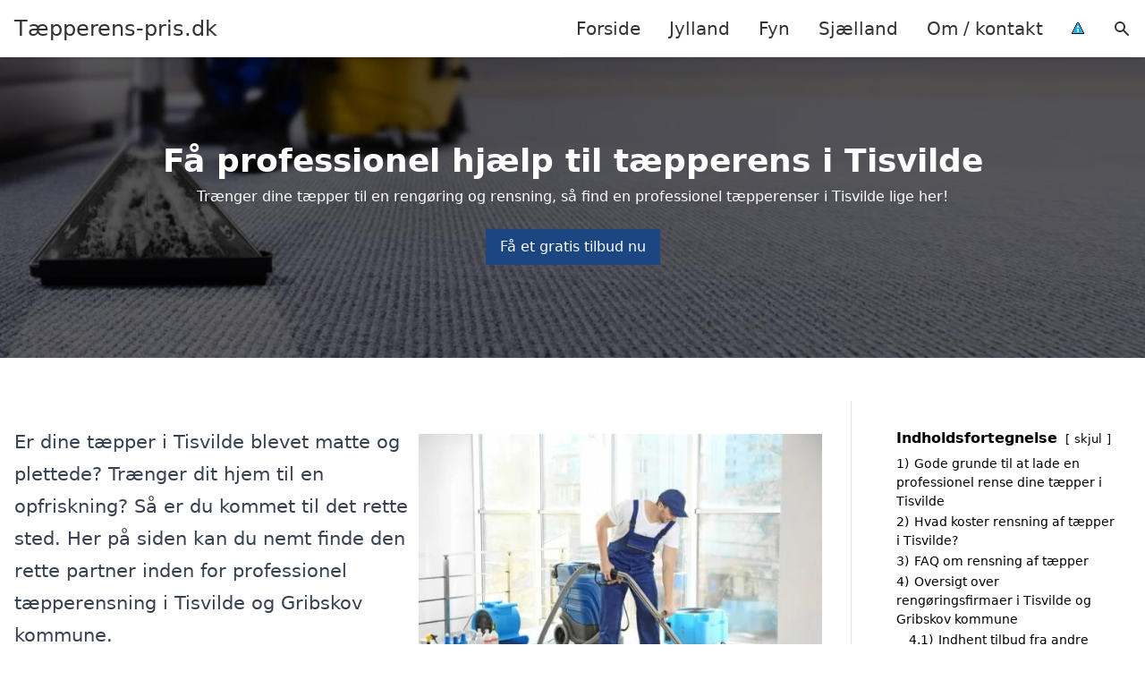

--- FILE ---
content_type: text/html; charset=UTF-8
request_url: https://xn--tpperens-pris-3fb.dk/sjaelland/tisvilde/
body_size: 21728
content:
<!DOCTYPE html><html lang="da-DK" style="scroll-behavior: smooth;"><head><title>
Tæpperens Tisvilde | Find en professionel tæpperenser her!</title><meta charset="UTF-8"><meta name="viewport" content="width=device-width, initial-scale=1"><link rel="profile" href="http://gmpg.org/xfn/11"><meta http-equiv="X-UA-Compatible" content="ie=edge"><link rel="shortcut icon" href="" type="image/x-icon"><link rel="icon" href="" type="image/x-icon"><meta name='robots' content='index, follow, max-image-preview:large, max-snippet:-1, max-video-preview:-1' /><link rel='dns-prefetch' href='//www.googletagmanager.com'><link rel='dns-prefetch' href='//www.google-analytics.com'><link rel='dns-prefetch' href='//fonts.googleapis.com'><link rel='dns-prefetch' href='//fonts.gstatic.com'><meta name="description" content="Leder du efter en professionel tæpperenser i Tisvilde? Er dine tæpper blevet matte og plettede? Find hjælp her!" /><link rel="canonical" href="https://xn--tpperens-pris-3fb.dk/sjaelland/tisvilde/" /><meta property="og:locale" content="da_DK" /><meta property="og:type" content="article" /><meta property="og:title" content="Tæpperens Tisvilde | Find en professionel tæpperenser her!" /><meta property="og:description" content="Leder du efter en professionel tæpperenser i Tisvilde? Er dine tæpper blevet matte og plettede? Find hjælp her!" /><meta property="og:url" content="https://xn--tpperens-pris-3fb.dk/sjaelland/tisvilde/" /><meta property="og:site_name" content="Tæpperens-pris.dk" /><meta name="twitter:card" content="summary_large_image" /> <script type="application/ld+json" class="yoast-schema-graph">{"@context":"https://schema.org","@graph":[{"@type":"WebPage","@id":"https://xn--tpperens-pris-3fb.dk/sjaelland/tisvilde/","url":"https://xn--tpperens-pris-3fb.dk/sjaelland/tisvilde/","name":"Tisvilde - Tæpperens-pris.dk","isPartOf":{"@id":"https://xn--tpperens-pris-3fb.dk/#website"},"datePublished":"2023-05-14T07:34:57+00:00","breadcrumb":{"@id":"https://xn--tpperens-pris-3fb.dk/sjaelland/tisvilde/#breadcrumb"},"inLanguage":"da-DK","potentialAction":[{"@type":"ReadAction","target":["https://xn--tpperens-pris-3fb.dk/sjaelland/tisvilde/"]}]},{"@type":"BreadcrumbList","@id":"https://xn--tpperens-pris-3fb.dk/sjaelland/tisvilde/#breadcrumb","itemListElement":[{"@type":"ListItem","position":1,"name":"Sjælland","item":"https://xn--tpperens-pris-3fb.dk/sjaelland/"},{"@type":"ListItem","position":2,"name":"Tisvilde"}]},{"@type":"WebSite","@id":"https://xn--tpperens-pris-3fb.dk/#website","url":"https://xn--tpperens-pris-3fb.dk/","name":"Tæpperens-pris.dk","description":"-","potentialAction":[{"@type":"SearchAction","target":{"@type":"EntryPoint","urlTemplate":"https://xn--tpperens-pris-3fb.dk/?s={search_term_string}"},"query-input":{"@type":"PropertyValueSpecification","valueRequired":true,"valueName":"search_term_string"}}],"inLanguage":"da-DK"}]}</script> <style id='wp-img-auto-sizes-contain-inline-css' type='text/css'>img:is([sizes=auto i],[sizes^="auto," i]){contain-intrinsic-size:3000px 1500px}
/*# sourceURL=wp-img-auto-sizes-contain-inline-css */</style><link data-optimized="1" rel='stylesheet' id='wp-block-library-css' href='https://xn--tpperens-pris-3fb.dk/wp-content/litespeed/css/94f47acfef7964279e7c4bb97c91d4ac.css?ver=1699e' type='text/css' media='all' /><style id='wp-block-heading-inline-css' type='text/css'>h1:where(.wp-block-heading).has-background,h2:where(.wp-block-heading).has-background,h3:where(.wp-block-heading).has-background,h4:where(.wp-block-heading).has-background,h5:where(.wp-block-heading).has-background,h6:where(.wp-block-heading).has-background{padding:1.25em 2.375em}h1.has-text-align-left[style*=writing-mode]:where([style*=vertical-lr]),h1.has-text-align-right[style*=writing-mode]:where([style*=vertical-rl]),h2.has-text-align-left[style*=writing-mode]:where([style*=vertical-lr]),h2.has-text-align-right[style*=writing-mode]:where([style*=vertical-rl]),h3.has-text-align-left[style*=writing-mode]:where([style*=vertical-lr]),h3.has-text-align-right[style*=writing-mode]:where([style*=vertical-rl]),h4.has-text-align-left[style*=writing-mode]:where([style*=vertical-lr]),h4.has-text-align-right[style*=writing-mode]:where([style*=vertical-rl]),h5.has-text-align-left[style*=writing-mode]:where([style*=vertical-lr]),h5.has-text-align-right[style*=writing-mode]:where([style*=vertical-rl]),h6.has-text-align-left[style*=writing-mode]:where([style*=vertical-lr]),h6.has-text-align-right[style*=writing-mode]:where([style*=vertical-rl]){rotate:180deg}
/*# sourceURL=https://xn--tpperens-pris-3fb.dk/wp-includes/blocks/heading/style.min.css */</style><style id='wp-block-image-inline-css' type='text/css'>.wp-block-image>a,.wp-block-image>figure>a{display:inline-block}.wp-block-image img{box-sizing:border-box;height:auto;max-width:100%;vertical-align:bottom}@media not (prefers-reduced-motion){.wp-block-image img.hide{visibility:hidden}.wp-block-image img.show{animation:show-content-image .4s}}.wp-block-image[style*=border-radius] img,.wp-block-image[style*=border-radius]>a{border-radius:inherit}.wp-block-image.has-custom-border img{box-sizing:border-box}.wp-block-image.aligncenter{text-align:center}.wp-block-image.alignfull>a,.wp-block-image.alignwide>a{width:100%}.wp-block-image.alignfull img,.wp-block-image.alignwide img{height:auto;width:100%}.wp-block-image .aligncenter,.wp-block-image .alignleft,.wp-block-image .alignright,.wp-block-image.aligncenter,.wp-block-image.alignleft,.wp-block-image.alignright{display:table}.wp-block-image .aligncenter>figcaption,.wp-block-image .alignleft>figcaption,.wp-block-image .alignright>figcaption,.wp-block-image.aligncenter>figcaption,.wp-block-image.alignleft>figcaption,.wp-block-image.alignright>figcaption{caption-side:bottom;display:table-caption}.wp-block-image .alignleft{float:left;margin:.5em 1em .5em 0}.wp-block-image .alignright{float:right;margin:.5em 0 .5em 1em}.wp-block-image .aligncenter{margin-left:auto;margin-right:auto}.wp-block-image :where(figcaption){margin-bottom:1em;margin-top:.5em}.wp-block-image.is-style-circle-mask img{border-radius:9999px}@supports ((-webkit-mask-image:none) or (mask-image:none)) or (-webkit-mask-image:none){.wp-block-image.is-style-circle-mask img{border-radius:0;-webkit-mask-image:url('data:image/svg+xml;utf8,<svg viewBox="0 0 100 100" xmlns="http://www.w3.org/2000/svg"><circle cx="50" cy="50" r="50"/></svg>');mask-image:url('data:image/svg+xml;utf8,<svg viewBox="0 0 100 100" xmlns="http://www.w3.org/2000/svg"><circle cx="50" cy="50" r="50"/></svg>');mask-mode:alpha;-webkit-mask-position:center;mask-position:center;-webkit-mask-repeat:no-repeat;mask-repeat:no-repeat;-webkit-mask-size:contain;mask-size:contain}}:root :where(.wp-block-image.is-style-rounded img,.wp-block-image .is-style-rounded img){border-radius:9999px}.wp-block-image figure{margin:0}.wp-lightbox-container{display:flex;flex-direction:column;position:relative}.wp-lightbox-container img{cursor:zoom-in}.wp-lightbox-container img:hover+button{opacity:1}.wp-lightbox-container button{align-items:center;backdrop-filter:blur(16px) saturate(180%);background-color:#5a5a5a40;border:none;border-radius:4px;cursor:zoom-in;display:flex;height:20px;justify-content:center;opacity:0;padding:0;position:absolute;right:16px;text-align:center;top:16px;width:20px;z-index:100}@media not (prefers-reduced-motion){.wp-lightbox-container button{transition:opacity .2s ease}}.wp-lightbox-container button:focus-visible{outline:3px auto #5a5a5a40;outline:3px auto -webkit-focus-ring-color;outline-offset:3px}.wp-lightbox-container button:hover{cursor:pointer;opacity:1}.wp-lightbox-container button:focus{opacity:1}.wp-lightbox-container button:focus,.wp-lightbox-container button:hover,.wp-lightbox-container button:not(:hover):not(:active):not(.has-background){background-color:#5a5a5a40;border:none}.wp-lightbox-overlay{box-sizing:border-box;cursor:zoom-out;height:100vh;left:0;overflow:hidden;position:fixed;top:0;visibility:hidden;width:100%;z-index:100000}.wp-lightbox-overlay .close-button{align-items:center;cursor:pointer;display:flex;justify-content:center;min-height:40px;min-width:40px;padding:0;position:absolute;right:calc(env(safe-area-inset-right) + 16px);top:calc(env(safe-area-inset-top) + 16px);z-index:5000000}.wp-lightbox-overlay .close-button:focus,.wp-lightbox-overlay .close-button:hover,.wp-lightbox-overlay .close-button:not(:hover):not(:active):not(.has-background){background:none;border:none}.wp-lightbox-overlay .lightbox-image-container{height:var(--wp--lightbox-container-height);left:50%;overflow:hidden;position:absolute;top:50%;transform:translate(-50%,-50%);transform-origin:top left;width:var(--wp--lightbox-container-width);z-index:9999999999}.wp-lightbox-overlay .wp-block-image{align-items:center;box-sizing:border-box;display:flex;height:100%;justify-content:center;margin:0;position:relative;transform-origin:0 0;width:100%;z-index:3000000}.wp-lightbox-overlay .wp-block-image img{height:var(--wp--lightbox-image-height);min-height:var(--wp--lightbox-image-height);min-width:var(--wp--lightbox-image-width);width:var(--wp--lightbox-image-width)}.wp-lightbox-overlay .wp-block-image figcaption{display:none}.wp-lightbox-overlay button{background:none;border:none}.wp-lightbox-overlay .scrim{background-color:#fff;height:100%;opacity:.9;position:absolute;width:100%;z-index:2000000}.wp-lightbox-overlay.active{visibility:visible}@media not (prefers-reduced-motion){.wp-lightbox-overlay.active{animation:turn-on-visibility .25s both}.wp-lightbox-overlay.active img{animation:turn-on-visibility .35s both}.wp-lightbox-overlay.show-closing-animation:not(.active){animation:turn-off-visibility .35s both}.wp-lightbox-overlay.show-closing-animation:not(.active) img{animation:turn-off-visibility .25s both}.wp-lightbox-overlay.zoom.active{animation:none;opacity:1;visibility:visible}.wp-lightbox-overlay.zoom.active .lightbox-image-container{animation:lightbox-zoom-in .4s}.wp-lightbox-overlay.zoom.active .lightbox-image-container img{animation:none}.wp-lightbox-overlay.zoom.active .scrim{animation:turn-on-visibility .4s forwards}.wp-lightbox-overlay.zoom.show-closing-animation:not(.active){animation:none}.wp-lightbox-overlay.zoom.show-closing-animation:not(.active) .lightbox-image-container{animation:lightbox-zoom-out .4s}.wp-lightbox-overlay.zoom.show-closing-animation:not(.active) .lightbox-image-container img{animation:none}.wp-lightbox-overlay.zoom.show-closing-animation:not(.active) .scrim{animation:turn-off-visibility .4s forwards}}@keyframes show-content-image{0%{visibility:hidden}99%{visibility:hidden}to{visibility:visible}}@keyframes turn-on-visibility{0%{opacity:0}to{opacity:1}}@keyframes turn-off-visibility{0%{opacity:1;visibility:visible}99%{opacity:0;visibility:visible}to{opacity:0;visibility:hidden}}@keyframes lightbox-zoom-in{0%{transform:translate(calc((-100vw + var(--wp--lightbox-scrollbar-width))/2 + var(--wp--lightbox-initial-left-position)),calc(-50vh + var(--wp--lightbox-initial-top-position))) scale(var(--wp--lightbox-scale))}to{transform:translate(-50%,-50%) scale(1)}}@keyframes lightbox-zoom-out{0%{transform:translate(-50%,-50%) scale(1);visibility:visible}99%{visibility:visible}to{transform:translate(calc((-100vw + var(--wp--lightbox-scrollbar-width))/2 + var(--wp--lightbox-initial-left-position)),calc(-50vh + var(--wp--lightbox-initial-top-position))) scale(var(--wp--lightbox-scale));visibility:hidden}}
/*# sourceURL=https://xn--tpperens-pris-3fb.dk/wp-includes/blocks/image/style.min.css */</style><style id='wp-block-list-inline-css' type='text/css'>ol,ul{box-sizing:border-box}:root :where(.wp-block-list.has-background){padding:1.25em 2.375em}
/*# sourceURL=https://xn--tpperens-pris-3fb.dk/wp-includes/blocks/list/style.min.css */</style><style id='wp-block-columns-inline-css' type='text/css'>.wp-block-columns{box-sizing:border-box;display:flex;flex-wrap:wrap!important}@media (min-width:782px){.wp-block-columns{flex-wrap:nowrap!important}}.wp-block-columns{align-items:normal!important}.wp-block-columns.are-vertically-aligned-top{align-items:flex-start}.wp-block-columns.are-vertically-aligned-center{align-items:center}.wp-block-columns.are-vertically-aligned-bottom{align-items:flex-end}@media (max-width:781px){.wp-block-columns:not(.is-not-stacked-on-mobile)>.wp-block-column{flex-basis:100%!important}}@media (min-width:782px){.wp-block-columns:not(.is-not-stacked-on-mobile)>.wp-block-column{flex-basis:0;flex-grow:1}.wp-block-columns:not(.is-not-stacked-on-mobile)>.wp-block-column[style*=flex-basis]{flex-grow:0}}.wp-block-columns.is-not-stacked-on-mobile{flex-wrap:nowrap!important}.wp-block-columns.is-not-stacked-on-mobile>.wp-block-column{flex-basis:0;flex-grow:1}.wp-block-columns.is-not-stacked-on-mobile>.wp-block-column[style*=flex-basis]{flex-grow:0}:where(.wp-block-columns){margin-bottom:1.75em}:where(.wp-block-columns.has-background){padding:1.25em 2.375em}.wp-block-column{flex-grow:1;min-width:0;overflow-wrap:break-word;word-break:break-word}.wp-block-column.is-vertically-aligned-top{align-self:flex-start}.wp-block-column.is-vertically-aligned-center{align-self:center}.wp-block-column.is-vertically-aligned-bottom{align-self:flex-end}.wp-block-column.is-vertically-aligned-stretch{align-self:stretch}.wp-block-column.is-vertically-aligned-bottom,.wp-block-column.is-vertically-aligned-center,.wp-block-column.is-vertically-aligned-top{width:100%}
/*# sourceURL=https://xn--tpperens-pris-3fb.dk/wp-includes/blocks/columns/style.min.css */</style><style id='wp-block-group-inline-css' type='text/css'>.wp-block-group{box-sizing:border-box}:where(.wp-block-group.wp-block-group-is-layout-constrained){position:relative}
/*# sourceURL=https://xn--tpperens-pris-3fb.dk/wp-includes/blocks/group/style.min.css */</style><style id='wp-block-paragraph-inline-css' type='text/css'>.is-small-text{font-size:.875em}.is-regular-text{font-size:1em}.is-large-text{font-size:2.25em}.is-larger-text{font-size:3em}.has-drop-cap:not(:focus):first-letter{float:left;font-size:8.4em;font-style:normal;font-weight:100;line-height:.68;margin:.05em .1em 0 0;text-transform:uppercase}body.rtl .has-drop-cap:not(:focus):first-letter{float:none;margin-left:.1em}p.has-drop-cap.has-background{overflow:hidden}:root :where(p.has-background){padding:1.25em 2.375em}:where(p.has-text-color:not(.has-link-color)) a{color:inherit}p.has-text-align-left[style*="writing-mode:vertical-lr"],p.has-text-align-right[style*="writing-mode:vertical-rl"]{rotate:180deg}
/*# sourceURL=https://xn--tpperens-pris-3fb.dk/wp-includes/blocks/paragraph/style.min.css */</style><style id='global-styles-inline-css' type='text/css'>:root{--wp--preset--aspect-ratio--square: 1;--wp--preset--aspect-ratio--4-3: 4/3;--wp--preset--aspect-ratio--3-4: 3/4;--wp--preset--aspect-ratio--3-2: 3/2;--wp--preset--aspect-ratio--2-3: 2/3;--wp--preset--aspect-ratio--16-9: 16/9;--wp--preset--aspect-ratio--9-16: 9/16;--wp--preset--color--black: #000000;--wp--preset--color--cyan-bluish-gray: #abb8c3;--wp--preset--color--white: #ffffff;--wp--preset--color--pale-pink: #f78da7;--wp--preset--color--vivid-red: #cf2e2e;--wp--preset--color--luminous-vivid-orange: #ff6900;--wp--preset--color--luminous-vivid-amber: #fcb900;--wp--preset--color--light-green-cyan: #7bdcb5;--wp--preset--color--vivid-green-cyan: #00d084;--wp--preset--color--pale-cyan-blue: #8ed1fc;--wp--preset--color--vivid-cyan-blue: #0693e3;--wp--preset--color--vivid-purple: #9b51e0;--wp--preset--gradient--vivid-cyan-blue-to-vivid-purple: linear-gradient(135deg,rgb(6,147,227) 0%,rgb(155,81,224) 100%);--wp--preset--gradient--light-green-cyan-to-vivid-green-cyan: linear-gradient(135deg,rgb(122,220,180) 0%,rgb(0,208,130) 100%);--wp--preset--gradient--luminous-vivid-amber-to-luminous-vivid-orange: linear-gradient(135deg,rgb(252,185,0) 0%,rgb(255,105,0) 100%);--wp--preset--gradient--luminous-vivid-orange-to-vivid-red: linear-gradient(135deg,rgb(255,105,0) 0%,rgb(207,46,46) 100%);--wp--preset--gradient--very-light-gray-to-cyan-bluish-gray: linear-gradient(135deg,rgb(238,238,238) 0%,rgb(169,184,195) 100%);--wp--preset--gradient--cool-to-warm-spectrum: linear-gradient(135deg,rgb(74,234,220) 0%,rgb(151,120,209) 20%,rgb(207,42,186) 40%,rgb(238,44,130) 60%,rgb(251,105,98) 80%,rgb(254,248,76) 100%);--wp--preset--gradient--blush-light-purple: linear-gradient(135deg,rgb(255,206,236) 0%,rgb(152,150,240) 100%);--wp--preset--gradient--blush-bordeaux: linear-gradient(135deg,rgb(254,205,165) 0%,rgb(254,45,45) 50%,rgb(107,0,62) 100%);--wp--preset--gradient--luminous-dusk: linear-gradient(135deg,rgb(255,203,112) 0%,rgb(199,81,192) 50%,rgb(65,88,208) 100%);--wp--preset--gradient--pale-ocean: linear-gradient(135deg,rgb(255,245,203) 0%,rgb(182,227,212) 50%,rgb(51,167,181) 100%);--wp--preset--gradient--electric-grass: linear-gradient(135deg,rgb(202,248,128) 0%,rgb(113,206,126) 100%);--wp--preset--gradient--midnight: linear-gradient(135deg,rgb(2,3,129) 0%,rgb(40,116,252) 100%);--wp--preset--font-size--small: 13px;--wp--preset--font-size--medium: 20px;--wp--preset--font-size--large: 36px;--wp--preset--font-size--x-large: 42px;--wp--preset--spacing--20: 0.44rem;--wp--preset--spacing--30: 0.67rem;--wp--preset--spacing--40: 1rem;--wp--preset--spacing--50: 1.5rem;--wp--preset--spacing--60: 2.25rem;--wp--preset--spacing--70: 3.38rem;--wp--preset--spacing--80: 5.06rem;--wp--preset--shadow--natural: 6px 6px 9px rgba(0, 0, 0, 0.2);--wp--preset--shadow--deep: 12px 12px 50px rgba(0, 0, 0, 0.4);--wp--preset--shadow--sharp: 6px 6px 0px rgba(0, 0, 0, 0.2);--wp--preset--shadow--outlined: 6px 6px 0px -3px rgb(255, 255, 255), 6px 6px rgb(0, 0, 0);--wp--preset--shadow--crisp: 6px 6px 0px rgb(0, 0, 0);}:where(.is-layout-flex){gap: 0.5em;}:where(.is-layout-grid){gap: 0.5em;}body .is-layout-flex{display: flex;}.is-layout-flex{flex-wrap: wrap;align-items: center;}.is-layout-flex > :is(*, div){margin: 0;}body .is-layout-grid{display: grid;}.is-layout-grid > :is(*, div){margin: 0;}:where(.wp-block-columns.is-layout-flex){gap: 2em;}:where(.wp-block-columns.is-layout-grid){gap: 2em;}:where(.wp-block-post-template.is-layout-flex){gap: 1.25em;}:where(.wp-block-post-template.is-layout-grid){gap: 1.25em;}.has-black-color{color: var(--wp--preset--color--black) !important;}.has-cyan-bluish-gray-color{color: var(--wp--preset--color--cyan-bluish-gray) !important;}.has-white-color{color: var(--wp--preset--color--white) !important;}.has-pale-pink-color{color: var(--wp--preset--color--pale-pink) !important;}.has-vivid-red-color{color: var(--wp--preset--color--vivid-red) !important;}.has-luminous-vivid-orange-color{color: var(--wp--preset--color--luminous-vivid-orange) !important;}.has-luminous-vivid-amber-color{color: var(--wp--preset--color--luminous-vivid-amber) !important;}.has-light-green-cyan-color{color: var(--wp--preset--color--light-green-cyan) !important;}.has-vivid-green-cyan-color{color: var(--wp--preset--color--vivid-green-cyan) !important;}.has-pale-cyan-blue-color{color: var(--wp--preset--color--pale-cyan-blue) !important;}.has-vivid-cyan-blue-color{color: var(--wp--preset--color--vivid-cyan-blue) !important;}.has-vivid-purple-color{color: var(--wp--preset--color--vivid-purple) !important;}.has-black-background-color{background-color: var(--wp--preset--color--black) !important;}.has-cyan-bluish-gray-background-color{background-color: var(--wp--preset--color--cyan-bluish-gray) !important;}.has-white-background-color{background-color: var(--wp--preset--color--white) !important;}.has-pale-pink-background-color{background-color: var(--wp--preset--color--pale-pink) !important;}.has-vivid-red-background-color{background-color: var(--wp--preset--color--vivid-red) !important;}.has-luminous-vivid-orange-background-color{background-color: var(--wp--preset--color--luminous-vivid-orange) !important;}.has-luminous-vivid-amber-background-color{background-color: var(--wp--preset--color--luminous-vivid-amber) !important;}.has-light-green-cyan-background-color{background-color: var(--wp--preset--color--light-green-cyan) !important;}.has-vivid-green-cyan-background-color{background-color: var(--wp--preset--color--vivid-green-cyan) !important;}.has-pale-cyan-blue-background-color{background-color: var(--wp--preset--color--pale-cyan-blue) !important;}.has-vivid-cyan-blue-background-color{background-color: var(--wp--preset--color--vivid-cyan-blue) !important;}.has-vivid-purple-background-color{background-color: var(--wp--preset--color--vivid-purple) !important;}.has-black-border-color{border-color: var(--wp--preset--color--black) !important;}.has-cyan-bluish-gray-border-color{border-color: var(--wp--preset--color--cyan-bluish-gray) !important;}.has-white-border-color{border-color: var(--wp--preset--color--white) !important;}.has-pale-pink-border-color{border-color: var(--wp--preset--color--pale-pink) !important;}.has-vivid-red-border-color{border-color: var(--wp--preset--color--vivid-red) !important;}.has-luminous-vivid-orange-border-color{border-color: var(--wp--preset--color--luminous-vivid-orange) !important;}.has-luminous-vivid-amber-border-color{border-color: var(--wp--preset--color--luminous-vivid-amber) !important;}.has-light-green-cyan-border-color{border-color: var(--wp--preset--color--light-green-cyan) !important;}.has-vivid-green-cyan-border-color{border-color: var(--wp--preset--color--vivid-green-cyan) !important;}.has-pale-cyan-blue-border-color{border-color: var(--wp--preset--color--pale-cyan-blue) !important;}.has-vivid-cyan-blue-border-color{border-color: var(--wp--preset--color--vivid-cyan-blue) !important;}.has-vivid-purple-border-color{border-color: var(--wp--preset--color--vivid-purple) !important;}.has-vivid-cyan-blue-to-vivid-purple-gradient-background{background: var(--wp--preset--gradient--vivid-cyan-blue-to-vivid-purple) !important;}.has-light-green-cyan-to-vivid-green-cyan-gradient-background{background: var(--wp--preset--gradient--light-green-cyan-to-vivid-green-cyan) !important;}.has-luminous-vivid-amber-to-luminous-vivid-orange-gradient-background{background: var(--wp--preset--gradient--luminous-vivid-amber-to-luminous-vivid-orange) !important;}.has-luminous-vivid-orange-to-vivid-red-gradient-background{background: var(--wp--preset--gradient--luminous-vivid-orange-to-vivid-red) !important;}.has-very-light-gray-to-cyan-bluish-gray-gradient-background{background: var(--wp--preset--gradient--very-light-gray-to-cyan-bluish-gray) !important;}.has-cool-to-warm-spectrum-gradient-background{background: var(--wp--preset--gradient--cool-to-warm-spectrum) !important;}.has-blush-light-purple-gradient-background{background: var(--wp--preset--gradient--blush-light-purple) !important;}.has-blush-bordeaux-gradient-background{background: var(--wp--preset--gradient--blush-bordeaux) !important;}.has-luminous-dusk-gradient-background{background: var(--wp--preset--gradient--luminous-dusk) !important;}.has-pale-ocean-gradient-background{background: var(--wp--preset--gradient--pale-ocean) !important;}.has-electric-grass-gradient-background{background: var(--wp--preset--gradient--electric-grass) !important;}.has-midnight-gradient-background{background: var(--wp--preset--gradient--midnight) !important;}.has-small-font-size{font-size: var(--wp--preset--font-size--small) !important;}.has-medium-font-size{font-size: var(--wp--preset--font-size--medium) !important;}.has-large-font-size{font-size: var(--wp--preset--font-size--large) !important;}.has-x-large-font-size{font-size: var(--wp--preset--font-size--x-large) !important;}
:where(.wp-block-columns.is-layout-flex){gap: 2em;}:where(.wp-block-columns.is-layout-grid){gap: 2em;}
/*# sourceURL=global-styles-inline-css */</style><style id='core-block-supports-inline-css' type='text/css'>.wp-container-core-columns-is-layout-9d6595d7{flex-wrap:nowrap;}
/*# sourceURL=core-block-supports-inline-css */</style><style id='classic-theme-styles-inline-css' type='text/css'>/*! This file is auto-generated */
.wp-block-button__link{color:#fff;background-color:#32373c;border-radius:9999px;box-shadow:none;text-decoration:none;padding:calc(.667em + 2px) calc(1.333em + 2px);font-size:1.125em}.wp-block-file__button{background:#32373c;color:#fff;text-decoration:none}
/*# sourceURL=/wp-includes/css/classic-themes.min.css */</style><link data-optimized="1" rel='stylesheet' id='page-list-style-css' href='https://xn--tpperens-pris-3fb.dk/wp-content/litespeed/css/23ce742129a41a57de52022947834eee.css?ver=fa3d8' type='text/css' media='all' /><link data-optimized="1" rel='stylesheet' id='pilanto_style-css' href='https://xn--tpperens-pris-3fb.dk/wp-content/litespeed/css/94dea074c97045194e9d7bc7fbb628dc.css?ver=b77df' type='text/css' media='all' /><link data-optimized="1" rel='stylesheet' id='sib-front-css-css' href='https://xn--tpperens-pris-3fb.dk/wp-content/litespeed/css/a61fabba122c4e4019f1e24c617d232f.css?ver=8e73b' type='text/css' media='all' /> <script type="text/javascript" src="https://xn--tpperens-pris-3fb.dk/wp-includes/js/jquery/jquery.min.js?ver=3.7.1" id="jquery-core-js"></script> <script id="sib-front-js-js-extra" type="litespeed/javascript">var sibErrMsg={"invalidMail":"Please fill out valid email address","requiredField":"Please fill out required fields","invalidDateFormat":"Please fill out valid date format","invalidSMSFormat":"Please fill out valid phone number"};var ajax_sib_front_object={"ajax_url":"https://xn--tpperens-pris-3fb.dk/wp-admin/admin-ajax.php","ajax_nonce":"afef25519d","flag_url":"https://xn--tpperens-pris-3fb.dk/wp-content/plugins/mailin/img/flags/"}</script> <script data-optimized="1" type="litespeed/javascript" data-src="https://xn--tpperens-pris-3fb.dk/wp-content/litespeed/js/d3808bba928208ea854ff6792d361562.js?ver=1ee2f" id="sib-front-js-js"></script> <link rel="https://api.w.org/" href="https://xn--tpperens-pris-3fb.dk/wp-json/" /><link rel="alternate" title="JSON" type="application/json" href="https://xn--tpperens-pris-3fb.dk/wp-json/wp/v2/pages/1383" /><link rel='shortlink' href='https://xn--tpperens-pris-3fb.dk/?p=1383' /><meta name="google-site-verification" content="IzBOTobdWLmOHkW3vbJoX8vIeHUTcPfcF0InKDsYXBI" /> <script charset="UTF-8" type="litespeed/javascript" data-src="//cdn.cookie-script.com/s/58b532291f8d042b8d5bf44aa7a2eb7b.js"></script><link href="[data-uri]" rel="icon" type="image/x-icon" /><script type="litespeed/javascript" data-src="https://cdn.by.wonderpush.com/sdk/1.1/wonderpush-loader.min.js"></script> <script type="litespeed/javascript">window.WonderPush=window.WonderPush||[];window.WonderPush.push(['init',{"customDomain":"https:\/\/xn--tpperens-pris-3fb.dk\/wp-content\/plugins\/mailin\/","serviceWorkerUrl":"wonderpush-worker-loader.min.js?webKey=8fb6f4fd32f204f93d7e15b53db0ad762998b2382d799173555803a7e2840080","frameUrl":"wonderpush.min.html","webKey":"8fb6f4fd32f204f93d7e15b53db0ad762998b2382d799173555803a7e2840080"}])</script> <style type="text/css" id="wp-custom-css">.wp-block-latest-posts li { margin-bottom: 15px; }
.greybox { background: #F1F1F1; padding: 1.5em; }
.prose-lg .greybox h2 {margin-top: 0em;}
.bluebox { background: #e7f8fb; padding: 1.5em; }
.prose-lg .bluebox h2 {margin-top: 0em;}



.page-id-8 .page-list li, .page-id-10 .page-list li, .page-id-117 .page-list li  {
    margin: 0 1em 1em 0;
    padding: 0;
    float: left;
}


.page-id-8 .page-list>li>:first-child, .page-id-8 .page-list>li>:last-child { margin: 0; }
.page-id-10 .page-list>li>:first-child, .page-id-10 .page-list>li>:last-child { margin: 0; }
.page-id-117 .page-list>li>:first-child, .page-id-117 .page-list>li>:last-child { margin: 0; }

.page-id-8 .page-list>li:before, .page-id-10 .page-list>li:before, .page-id-117 .page-list>li:before {
    content: none;
}


.page-id-8 .page-list li a, .page-id-10 .page-list li a, .page-id-117 .page-list li a {
    white-space: nowrap;
    padding: 13px 17px;
    display: block;
    min-width: 250px;
    border-radius: 5px;
    display: inline-block;
    text-align: center;
    color: #ffffff;
    background: #008dc7;
    font-size: 0.85em;
    text-decoration: none;
}

.page-id-8 .page-list li a:hover, .page-id-10 .page-list li a:hover, .page-id-117 .page-list li a:hover { background: #000000; color: #ffffff; }

.page-id-8 .page-list, .page-id-10 .page-list, .page-id-117 .page-list { clear:right; }</style><style>:root {
            --color-header-background: #ffffff;
            --color-header-submenu: #ebebeb;
            --color-header-submenu-submenu: #e0e0e0;
            --color-header-links: #333;
            --color-header-links_hover: #686868;
            --color-link-color: #1e73be;
            --color-link-color-hover: #1e3dbc;
            --color-button-background: #333;
            --color-button-background-hover: #333;
            --color-button-text: #fff;

        }

        [x-cloak] {
            display: none;
        }</style><link data-optimized="1" rel='stylesheet' id='lwptoc-main-css' href='https://xn--tpperens-pris-3fb.dk/wp-content/litespeed/css/9eac27b50d87801e0d85671c4049a35c.css?ver=ebd24' type='text/css' media='all' /></head><body class="wp-singular page-template-default page page-id-1383 page-child parent-pageid-117 wp-theme-Pilanto-WP-theme-master font-sans"><div id="top" class="h-12 md:h-16 extra-spacing"></div><header
class="fixed inset-x-0 top-0 z-30 shadow-md admin-bar-distance main-header"
:class="{'nav-active': show_menu, 'search-active': show_search}"
style="background-color: var(--color-header-background);"
x-data="{show_menu: false, show_search: false}"><div
class="container flex items-center justify-between h-12 px-4 mx-auto md:h-16"
style="background-color: var(--color-header-background);"
><div class="md:ml-4 xl:ml-0"><a href="https://xn--tpperens-pris-3fb.dk/" class="block text-2xl">
Tæpperens-pris.dk                            </a></div><div class="header-menu lg:flex lg:h-full"><div class="items-center header-menu-container lg:flex lg:h-full"><div class="menu-main-container"><ul id="menu-main" class="lg:flex list-reset lg:h-full"><li id="menu-item-28" class="menu-item menu-item-type-post_type menu-item-object-page menu-item-home menu-item-28"><a href="https://xn--tpperens-pris-3fb.dk/">Forside</a></li><li id="menu-item-3719" class="menu-item menu-item-type-post_type menu-item-object-page menu-item-3719"><a href="https://xn--tpperens-pris-3fb.dk/jylland/">Jylland</a></li><li id="menu-item-3721" class="menu-item menu-item-type-post_type menu-item-object-page menu-item-3721"><a href="https://xn--tpperens-pris-3fb.dk/fyn/">Fyn</a></li><li id="menu-item-3720" class="menu-item menu-item-type-post_type menu-item-object-page current-page-ancestor menu-item-3720"><a href="https://xn--tpperens-pris-3fb.dk/sjaelland/">Sjælland</a></li><li id="menu-item-31" class="menu-item menu-item-type-post_type menu-item-object-page menu-item-31"><a href="https://xn--tpperens-pris-3fb.dk/om/">Om / kontakt</a></li><li id="menu-item-37" class="menu-item menu-item-type-custom menu-item-object-custom menu-item-37"><a href="/betingelser/"><img data-lazyloaded="1" src="[data-uri]" data-src="/wp-content/uploads/2023/03/iconsmall.png" width="14" height="13" alt="Betingelser" /><noscript><img src="/wp-content/uploads/2023/03/iconsmall.png" width="14" height="13" alt="Betingelser" /></noscript></a></li></ul></div><div
class="items-center hidden pl-4 cursor-pointer lg:flex lg:h-full"
@click="show_search = !show_search"
>
<svg class="w-5 h-5" fill="currentColor" viewBox="0 0 20 20" xmlns="http://www.w3.org/2000/svg"><path fill-rule="evenodd" d="M8 4a4 4 0 100 8 4 4 0 000-8zM2 8a6 6 0 1110.89 3.476l4.817 4.817a1 1 0 01-1.414 1.414l-4.816-4.816A6 6 0 012 8z" clip-rule="evenodd"></path></svg></div><form role="search" method="get" id="searchform" class="searchform" action="https://xn--tpperens-pris-3fb.dk/"><div>
<label class="screen-reader-text" for="s">Søg efter:</label>
<input type="text" value="" name="s" id="s" />
<input type="submit" id="searchsubmit" value="Søg" /></div></form></div></div><div class="flex items-center justify-end w-12 lg:hidden">
<a
@click.prevent="show_menu = !show_menu"
href="#"
class="flex items-center"
>
<span class="mr-4 nav-opener">
<span>menu</span>
</span>
<span
class="w-12 text-sm font-light"
x-show="!show_menu"
>
Menu                </span>
<span
class="w-12 text-sm font-light"
x-show="show_menu"
x-cloak
>
Luk                </span>
</a></div></div></header><div class=""><div class="relative py-10 mb-12 overflow-hidden md:py-24"><div class="absolute inset-0 z-10 bg-black" style="opacity: 60%;"></div><div class="absolute inset-0 z-0">
<img data-lazyloaded="1" src="[data-uri]" width="2560" height="500" data-src="https://xn--tpperens-pris-3fb.dk/wp-content/uploads/2023/11/taepperens.jpg.webp" class="w-full h-full object-cover" alt="Tæpperens" decoding="async" fetchpriority="high" data-srcset="https://xn--tpperens-pris-3fb.dk/wp-content/uploads/2023/11/taepperens.jpg.webp 2560w, https://xn--tpperens-pris-3fb.dk/wp-content/uploads/2023/11/taepperens-527x103.jpg.webp 527w, https://xn--tpperens-pris-3fb.dk/wp-content/uploads/2023/11/taepperens-1095x214.jpg.webp 1095w, https://xn--tpperens-pris-3fb.dk/wp-content/uploads/2023/11/taepperens-768x150.jpg.webp 768w, https://xn--tpperens-pris-3fb.dk/wp-content/uploads/2023/11/taepperens-1536x300.jpg.webp 1536w, https://xn--tpperens-pris-3fb.dk/wp-content/uploads/2023/11/taepperens-2048x400.jpg.webp 2048w" data-sizes="(max-width: 2560px) 100vw, 2560px" /><noscript><img width="2560" height="500" src="https://xn--tpperens-pris-3fb.dk/wp-content/uploads/2023/11/taepperens.jpg.webp" class="w-full h-full object-cover" alt="Tæpperens" decoding="async" fetchpriority="high" srcset="https://xn--tpperens-pris-3fb.dk/wp-content/uploads/2023/11/taepperens.jpg.webp 2560w, https://xn--tpperens-pris-3fb.dk/wp-content/uploads/2023/11/taepperens-527x103.jpg.webp 527w, https://xn--tpperens-pris-3fb.dk/wp-content/uploads/2023/11/taepperens-1095x214.jpg.webp 1095w, https://xn--tpperens-pris-3fb.dk/wp-content/uploads/2023/11/taepperens-768x150.jpg.webp 768w, https://xn--tpperens-pris-3fb.dk/wp-content/uploads/2023/11/taepperens-1536x300.jpg.webp 1536w, https://xn--tpperens-pris-3fb.dk/wp-content/uploads/2023/11/taepperens-2048x400.jpg.webp 2048w" sizes="(max-width: 2560px) 100vw, 2560px" /></noscript></div><div class="container relative z-20 mx-auto"><h1 class="mb-2 text-2xl font-bold text-center text-white md:text-4xl">
Få professionel hjælp til tæpperens i Tisvilde</h1><div class="text-center text-white"><p>Trænger dine tæpper til en rengøring og rensning, så find en professionel tæpperenser i Tisvilde lige her!</p></div><div class="flex flex-wrap justify-center mt-4">
<a
href="https://track.adtraction.com/t/t?a=1909602757&as=1935991080&t=2&tk=1&url=https://handyhand.dk/rengoering/taepperens/hh"
class="inline-block px-4 py-2 m-2 transition duration-200 hover:opacity-90"
style="background:#1b4681;color: #ffffff;"
target="_blank"
>Få et gratis tilbud nu</a></div></div></div><div class="container px-4 mx-auto mb-12 lg:flex"><div class="flex-grow max-w-full prose prose-lg lg:w-0 content lg:pr-8 lg:border-r"><div class="wp-block-columns is-layout-flex wp-container-core-columns-is-layout-9d6595d7 wp-block-columns-is-layout-flex"><div class="wp-block-column is-layout-flow wp-block-column-is-layout-flow"><p>Er dine tæpper i Tisvilde blevet matte og plettede? Trænger dit hjem til en opfriskning? Så er du kommet til det rette sted. Her på siden kan du nemt finde den rette partner inden for professionel tæpperensning i Tisvilde og Gribskov kommune.</p><p>Uanset om det drejer sig om almindelig vedligeholdelse, fjernelse af pletter, dybdegående rengøring eller lugtfjernelse, kan du finde professionel hjælp her på siden.</p><a href="https://track.adtraction.com/t/t?a=1909602757&amp;as=1935991080&amp;t=2&amp;tk=1&amp;url=https://handyhand.dk/rengoering/taepperens/hh" class="py-2 px-4 transition no-underline duration-200hover:opacity-90 cta-button inline-block" style="background: #1b4681;color: #ffffff;text-decoration: none;" target="_blank" rel="nofollow">Få et gratis tilbud nu</a></div><div class="wp-block-column is-layout-flow wp-block-column-is-layout-flow"><figure class="wp-block-image size-medium"><img data-lazyloaded="1" src="[data-uri]" decoding="async" width="527" height="371" data-src="https://xn--tpperens-pris-3fb.dk/wp-content/uploads/2023/11/mand-der-udfoerer-professionel-taepperens-527x371.jpg.webp" alt="Mand der udfører professionel tæpperens" class="wp-image-3745" data-srcset="https://xn--tpperens-pris-3fb.dk/wp-content/uploads/2023/11/mand-der-udfoerer-professionel-taepperens-527x371.jpg.webp 527w, https://xn--tpperens-pris-3fb.dk/wp-content/uploads/2023/11/mand-der-udfoerer-professionel-taepperens-768x541.jpg.webp 768w, https://xn--tpperens-pris-3fb.dk/wp-content/uploads/2023/11/mand-der-udfoerer-professionel-taepperens.jpg.webp 1000w" data-sizes="(max-width: 527px) 100vw, 527px"><noscript><img decoding="async" width="527" height="371" src="https://xn--tpperens-pris-3fb.dk/wp-content/uploads/2023/11/mand-der-udfoerer-professionel-taepperens-527x371.jpg.webp" alt="Mand der udfører professionel tæpperens" class="wp-image-3745" srcset="https://xn--tpperens-pris-3fb.dk/wp-content/uploads/2023/11/mand-der-udfoerer-professionel-taepperens-527x371.jpg.webp 527w, https://xn--tpperens-pris-3fb.dk/wp-content/uploads/2023/11/mand-der-udfoerer-professionel-taepperens-768x541.jpg.webp 768w, https://xn--tpperens-pris-3fb.dk/wp-content/uploads/2023/11/mand-der-udfoerer-professionel-taepperens.jpg.webp 1000w" sizes="(max-width: 527px) 100vw, 527px"></noscript></figure></div></div><div class="lwptoc lwptoc-autoWidth lwptoc-baseItems lwptoc-inherit" data-smooth-scroll="1" data-smooth-scroll-offset="100"><div class="lwptoc_i"><div class="lwptoc_header">
<b class="lwptoc_title">Indholdsfortegnelse</b>                    <span class="lwptoc_toggle">
<a href="#" class="lwptoc_toggle_label" data-label="vis">skjul</a>            </span></div><div class="lwptoc_items lwptoc_items-visible"><ul class="lwptoc_itemWrap"><li class="lwptoc_item">    <a href="#gode-grunde-til-at-lade-en-professionel-rense-dine-taepper-i-tisvilde">
<span class="lwptoc_item_number">1)</span>
<span class="lwptoc_item_label">Gode grunde til at lade en professionel rense dine tæpper i Tisvilde</span>
</a></li><li class="lwptoc_item">    <a href="#hvad-koster-rensning-af-taepper-i-tisvilde">
<span class="lwptoc_item_number">2)</span>
<span class="lwptoc_item_label">Hvad koster rensning af tæpper i Tisvilde?</span>
</a></li><li class="lwptoc_item">    <a href="#faq-om-rensning-af-taepper">
<span class="lwptoc_item_number">3)</span>
<span class="lwptoc_item_label">FAQ om rensning af tæpper</span>
</a></li><li class="lwptoc_item">    <a href="#oversigt-over-rengoringsfirmaer-i-tisvilde-og-gribskov-kommune">
<span class="lwptoc_item_number">4)</span>
<span class="lwptoc_item_label">Oversigt over rengøringsfirmaer i Tisvilde og Gribskov kommune</span>
</a><ul class="lwptoc_itemWrap"><li class="lwptoc_item">    <a href="#indhent-tilbud-fra-andre-taepperenserfirmaer-i-danmark">
<span class="lwptoc_item_number">4.1)</span>
<span class="lwptoc_item_label">Indhent tilbud fra andre tæpperenserfirmaer i Danmark</span>
</a></li></ul></li></ul></div></div></div><h2 class="wp-block-heading"><span id="gode-grunde-til-at-lade-en-professionel-rense-dine-taepper-i-tisvilde"><span id="gode-grunde-til-at-lade-en-professionel-rense-dine-taepper-i-tisvilde">Gode grunde til at lade en professionel rense dine tæpper i Tisvilde</span></span></h2><p>Overvejer du at bestille en tæpperenser til at rense tæpperne og møblerne i din bolig i Tisvilde? Det kan bestemt være en god ide at sætte professionelle fagfolk på opgaven. Nogle af grundene er disse:</p><ul class="wp-block-list"><li><strong>Forlæng tæppets levetid:</strong> Tæpper er en betydelig investering i dit hjem. Ved at lade en professionel tæpperenser tage sig af dine tæpper i Tisvilde, kan du forlænge deres levetid betydeligt. Fjernelse af snavs, støv og pletter forhindrer slid, hvilket holder dine tæpper smukke i årevis.</li><li><strong>Fjern allergener og bakterier:</strong> Tæpper kan være rede for allergener som støvmider, pollen og dyrehår. En professionel rengøring fjerner ikke kun disse allergener, men dræber også skadelige bakterier og mikrober, hvilket skaber et sundere indeklima for dig og din familie i Tisvilde.</li><li><strong>Bevar indendørs luftkvalitet:</strong> Snavs og støv, der indlejres i tæpperne, kan cirkulere i luften og forringe luftkvaliteten i din bolig i Tisvilde. En grundig tæpperensning hjælper med at fjerne disse partikler og forbedrer luften, du indånder derhjemme.</li><li><strong>Fjern pletter og genopliv farver:</strong> Professionelle tæpperensere har ekspertise i at fjerne endda de mest genstridige pletter, og de kan hjælpe med at gendanne tæppets farver til deres tidligere glans. Dette giver dit hjem et nyt og forfriskende udseende.</li><li><strong>Spar tid og besvær:</strong> Tæpperensning kan være en tidskrævende opgave, især hvis du ikke har de rigtige værktøjer og den viden, der skal til. Ved at overlade det til professionelle i Tisvilde kan du spare tid og undgå besværet med at gøre det selv.</li><li><strong>Brug af avancerede teknikker og udstyr:</strong> Professionelle tæpperensere har adgang til avancerede rengøringsmetoder og udstyr, der ikke er tilgængelige for almindelige forbrugere. Dette sikrer, at rengøringen udføres effektivt og med de bedste resultater.</li><li><strong>Skånsom rengøring:</strong> Professionelle tæpperensere bruger skånsomme metoder og rengøringsmidler, der ikke skader tæppets fibre eller farver. Dette er afgørende for at beskytte tæppets struktur og udseende.</li><li><strong>Skaber et indbydende hjem:</strong> Et rent og velplejet tæppe giver en indbydende atmosfære i dit hjem i Tisvilde. Det er behageligt at gå på, og det gør en positiv indvirkning på dit hjemmemiljø.</li><li><strong>Professionel vurdering:</strong> Når du bruger en professionel tæpperenser i Tisvilde, får du også gavn af deres ekspertise og rådgivning om, hvordan du bedst vedligeholder dine tæpper mellem rengøringsbesøg.</li><li><strong>Fred i sindet:</strong> Endelig giver det at overlade rengøringen af dine tæpper til professionelle dig fred i sindet, da du ved, at dine tæpper bliver behandlet af erfarne fagfolk i Tisvilde, der har det rigtige udstyr og viden til at levere en god service.</li></ul><p>Så hvorfor vente? Giv dine tæpper den opmærksomhed, de fortjener, og kontakt en professionel tæpperenser fra Tisvilde eller Gribskov kommune i dag for at opleve fordelene ved en renere og sundere indeklima.</p><a href="https://track.adtraction.com/t/t?a=1909602757&amp;as=1935991080&amp;t=2&amp;tk=1&amp;url=https://handyhand.dk/rengoering/taepperens/hh" class="py-2 px-4 transition no-underline duration-200hover:opacity-90 cta-button inline-block" style="background: #1b4681;color: #ffffff;text-decoration: none;" target="_blank" rel="nofollow">Få et gratis tilbud nu</a><h2 class="wp-block-heading"><span id="hvad-koster-rensning-af-taepper-i-tisvilde"><span id="hvad-koster-rensning-af-taepper-i-tisvilde">Hvad koster rensning af tæpper i Tisvilde?</span></span></h2><p>Prisen for rensning af tæpper i Tisvilde kan variere betydeligt afhængigt af flere faktorer. Det er vigtigt at forstå, at der ikke er en fast pris, da hver tæpperensning er unik og kræver en individuel vurdering. Her er nogle af de faktorer, der kan påvirke omkostningerne ved at få dine tæpper rengjort og renset i Tisvilde:</p><ul class="wp-block-list"><li><strong>Tæppets størrelse:</strong> Jo større tæppet er, desto højere kan omkostningerne være. Professionelle tæpperensere i Tisvilde opkræver normalt pr. kvadratmeter, så størrelsen af dit tæppe vil påvirke prisen.</li><li><strong>Tæppets materiale:</strong> Forskellige tæppematerialer kræver forskellige rengøringsmetoder og -midler. For eksempel kan rensning af et silketæppe være dyrere end rensning af et syntetisk tæppe.</li><li><strong>Grad af snavs og pletter:</strong> Hvis dine tæpper i Tisvilde er meget snavsede eller har genstridige pletter, kan det kræve ekstra arbejde og ressourcer at rengøre dem. Dette kan også påvirke omkostningerne.</li><li><strong>Ekstra ydelser:</strong> Nogle tæpperensere i Tisvilde tilbyder ekstra tjenester som pletfjernelse, beskyttelsesbehandling og lugtfjernelse. Disse tjenester kan øge omkostningerne.</li></ul><p>For at få en præcis pris på rensning af dine tæpper i Tisvilde er det bedst at kontakte en professionel tæpperenser. De kan foretage en vurdering af dine tæppers tilstand og give dig en skræddersyet pris baseret på dine specifikke behov.</p><p>Husk, at det kan være en god investering at lade professionelle tage sig af dine tæpper, da det kan forlænge deres levetid og forbedre dit indeklima.</p><a href="https://track.adtraction.com/t/t?a=1909602757&amp;as=1935991080&amp;t=2&amp;tk=1&amp;url=https://handyhand.dk/rengoering/taepperens/hh" class="py-2 px-4 transition no-underline duration-200hover:opacity-90 cta-button inline-block" style="background: #1b4681;color: #ffffff;text-decoration: none;" target="_blank" rel="nofollow">Få et gratis tilbud nu</a><h2 class="wp-block-heading"><span id="faq-om-rensning-af-taepper"><span id="faq-om-rensning-af-taepper">FAQ om rensning af tæpper</span></span></h2><div class="schema-faq wp-block-yoast-faq-block"><div class="schema-faq-section" id="faq-question-1699276347956"><strong class="schema-faq-question"><strong>Hvad koster tæpperens i Tisvilde?</strong></strong><p class="schema-faq-answer">Prisen for tæpperensning i Tisvilde kan variere afhængigt af flere faktorer, herunder tæppets størrelse, materiale og graden af snavs og pletter. En professionel tæpperenser i Tisvilde kan give dig en præcis pris baseret på dine specifikke behov. Det er heldigvis nemt og hurtigt at indhente en pris på tæpperensning online.</p></div><div class="schema-faq-section" id="faq-question-1699276374000"><strong class="schema-faq-question"><strong>Hvorfor er det en god ide at bruge professionelle til rensning af tæpper i Tisvilde?</strong></strong><p class="schema-faq-answer">Det er en god idé at bruge professionelle til tæpperensning i Tisvilde eller Gribskov kommune, fordi de har den nødvendige ekspertise, udstyr og rengøringsmidler til at opnå grundig og skånsom rengøring. De kan forlænge tæppets levetid, fjerne allergener og bakterier samt genoplive tæppets farver, mens de sparer dig tid og besvær.</p></div></div><a href="https://track.adtraction.com/t/t?a=1909602757&amp;as=1935991080&amp;t=2&amp;tk=1&amp;url=https://handyhand.dk/rengoering/taepperens/hh" class="py-2 px-4 transition no-underline duration-200hover:opacity-90 cta-button inline-block" style="background: #1b4681;color: #ffffff;text-decoration: none;" target="_blank" rel="nofollow">Få et gratis tilbud nu</a><h2 class="wp-block-heading"><span id="oversigt-over-rengoringsfirmaer-i-tisvilde-og-gribskov-kommune"><span id="oversigt-over-rengoringsfirmaer-i-tisvilde-og-gribskov-kommune">Oversigt over rengøringsfirmaer i Tisvilde og Gribskov kommune</span></span></h2><p>Ønsker du selv at finde en tæpperenser, møbelrenser eller et rengøringsfirma der kan hjælpe dig med at rense dine tæpper i Tisvilde eller Gribskov kommune, så tjek oversigten herunder.</p>Vi fandt 129 rengøringsfirmaer i Tisvilde. Find en tæpperenser eller håndværker i Tisvilde og omegn herunder.
I hele Gribskov kommunefindes der flere rengøringsfirmaer, hvis du vil udvide din søgning efter en dygtig tæpperenser.<div class="craftman-wrapper"><div class="craftman-container"><div class="craftman-title">
A. D. Service v/Anselma Bangalao Dacaldacal</div><div><div>
Tvingsvej                    27,
3200 Helsinge</div><div>
Ansatte: 0</div><div>
Startdato: 01. maj 2012,</div><div>
Virksomhedsform: Enkeltmandsvirksomhed</div></div></div><div class="craftman-container"><div class="craftman-title">
A'Elita Service</div><div><div>
Larsensvej                    9,
3230 Græsted</div><div>
Ansatte:</div><div>
Startdato: 28. marts 2022,</div><div>
Virksomhedsform: Enkeltmandsvirksomhed</div></div></div><div class="craftman-container"><div class="craftman-title">
A/S SKADEMOSEGÅRD</div><div><div>
Hulsøvej                    3,
3250 Gilleleje</div><div>
Ansatte: 62</div><div>
Startdato: 24. september 1986,</div><div>
Virksomhedsform: Aktieselskab</div></div></div><div class="craftman-container"><div class="craftman-title">
A&amp;G Pro Rengøring</div><div><div>
Sandagerhusvej                    180,
3100 Hornbæk</div><div>
Ansatte:</div><div>
Startdato: 15. august 2025,</div><div>
Virksomhedsform: Enkeltmandsvirksomhed</div></div></div><div class="craftman-container"><div class="craftman-title">
Aabank Multiservice</div><div><div>
Esbønderupvej                    91,
3230 Græsted</div><div>
Ansatte:</div><div>
Startdato: 24. april 2024,</div><div>
Virksomhedsform: Enkeltmandsvirksomhed</div></div></div><div class="craftman-container"><div class="craftman-title">
AEL Byg ApS</div><div><div>
Lærkevej                    23,
3200 Helsinge</div><div>
Ansatte:</div><div>
Startdato: 17. september 2021,</div><div>
Virksomhedsform: Anpartsselskab</div></div></div><div class="craftman-container"><div class="craftman-title">
AM Enterprise</div><div><div>
Godhavnsvej                    13,
3220 Tisvildeleje</div><div>
Ansatte: 0</div><div>
Startdato: 10. maj 2017,</div><div>
Virksomhedsform: Enkeltmandsvirksomhed</div></div></div><div class="craftman-container"><div class="craftman-title">
AM Nord Construct</div><div><div>
Frederiksværkvej                    122,
3200 Helsinge</div><div>
Ansatte:</div><div>
Startdato: 01. juli 2023,</div><div>
Virksomhedsform: Enkeltmandsvirksomhed</div></div></div><div class="craftman-container"><div class="craftman-title">
Amber</div><div><div>
Sandagerhusvej                    180,
3100 Hornbæk</div><div>
Ansatte:</div><div>
Startdato: 13. juni 2022,</div><div>
Virksomhedsform: Enkeltmandsvirksomhed</div></div></div><div class="craftman-container"><div class="craftman-title">
Anton's Multiservice ApS</div><div><div>
Centervejen                    5,
3230 Græsted</div><div>
Ansatte: 1</div><div>
Startdato: 16. oktober 2017,</div><div>
Virksomhedsform: Anpartsselskab</div></div></div><div class="craftman-container"><div class="craftman-title">
att y-our service</div><div><div>
Sennepsbakken                    27,
3100 Hornbæk</div><div>
Ansatte:</div><div>
Startdato: 14. september 2020,</div><div>
Virksomhedsform: Enkeltmandsvirksomhed</div></div></div><div class="craftman-container"><div class="craftman-title">
Bent Breining Rengøring</div><div><div>
Nybovænge                    2,
3200 Helsinge</div><div>
Ansatte: 0</div><div>
Startdato: 15. september 2005,</div><div>
Virksomhedsform: Enkeltmandsvirksomhed</div></div></div><div class="craftman-container"><div class="craftman-title">
Biancone Hjemmeservice</div><div><div>
Rågelejevej                    153,
3210 Vejby</div><div>
Ansatte:</div><div>
Startdato: 01. december 2023,</div><div>
Virksomhedsform: Enkeltmandsvirksomhed</div></div></div><div class="craftman-container"><div class="craftman-title">
Blue Multiservice</div><div><div>
Smidstrup Strandvej                    111,
3250 Gilleleje</div><div>
Ansatte:</div><div>
Startdato: 25. oktober 2022,</div><div>
Virksomhedsform: Enkeltmandsvirksomhed</div></div></div><div class="craftman-container"><div class="craftman-title">
CC Shining</div><div><div>
Præstevænget                    63,
3230 Græsted</div><div>
Ansatte:</div><div>
Startdato: 02. november 2020,</div><div>
Virksomhedsform: Enkeltmandsvirksomhed</div></div></div><div class="craftman-container"><div class="craftman-title">
CLB-Rengøring</div><div><div>
Jernbæk Alle                    50,
3200 Helsinge</div><div>
Ansatte: 0</div><div>
Startdato: 30. juli 2017,</div><div>
Virksomhedsform: Enkeltmandsvirksomhed</div></div></div><div class="craftman-container"><div class="craftman-title">
Clean Square v/Tina Hansen</div><div><div>
Kongsholmvej                    2,
3210 Vejby</div><div>
Ansatte: 0</div><div>
Startdato: 01. maj 2006,</div><div>
Virksomhedsform: Enkeltmandsvirksomhed</div></div></div><div class="craftman-container"><div class="craftman-title">
CLEANING FULL SERVICE ApS</div><div><div>
Godhavnsvej                    13,
3220 Tisvildeleje</div><div>
Ansatte:</div><div>
Startdato: 14. januar 2022,</div><div>
Virksomhedsform: Anpartsselskab</div></div></div><div class="craftman-container"><div class="craftman-title">
Cleansa</div><div><div>
Lucernevej                    13,
3230 Græsted</div><div>
Ansatte:</div><div>
Startdato: 14. marts 2018,</div><div>
Virksomhedsform: Enkeltmandsvirksomhed</div></div></div><div class="craftman-container"><div class="craftman-title">
CRN v/Casper Ry Nielsen</div><div><div>
Bryderupvej                    26,
3200 Helsinge</div><div>
Ansatte: 0</div><div>
Startdato: 01. maj 2012,</div><div>
Virksomhedsform: Enkeltmandsvirksomhed</div></div></div><div class="craftman-container"><div class="craftman-title">
D C TOTALSERVICE V/DAN CLEMEN ANDERSEN</div><div><div>
Skærbakken                    12,
3210 Vejby</div><div>
Ansatte: 0</div><div>
Startdato: 17. januar 1993,</div><div>
Virksomhedsform: Enkeltmandsvirksomhed</div></div></div><div class="craftman-container"><div class="craftman-title">
DANHVITT</div><div><div>
Hornebyvej                    6,
3100 Hornbæk</div><div>
Ansatte: 0</div><div>
Startdato: 01. september 2012,</div><div>
Virksomhedsform: Enkeltmandsvirksomhed</div></div></div><div class="craftman-container"><div class="craftman-title">
DANSK KONTOR RENGØRING ApS</div><div><div>
Lille-Åsen                    6,
3250 Gilleleje</div><div>
Ansatte: 8</div><div>
Startdato: 04. januar 1993,</div><div>
Virksomhedsform: Anpartsselskab</div></div></div><div class="craftman-container"><div class="craftman-title">
Deea Rengøring</div><div><div>
Falkevej                    37,
3200 Helsinge</div><div>
Ansatte:</div><div>
Startdato: 06. maj 2022,</div><div>
Virksomhedsform: Enkeltmandsvirksomhed</div></div></div><div class="craftman-container"><div class="craftman-title">
Deleimporten</div><div><div>
Valbyvej                    57,
3200 Helsinge</div><div>
Ansatte:</div><div>
Startdato: 12. september 2025,</div><div>
Virksomhedsform: Enkeltmandsvirksomhed</div></div></div><div class="craftman-container"><div class="craftman-title">
DinHushjælp</div><div><div>
Sygehusvej                    2,
3230 Græsted</div><div>
Ansatte: 0</div><div>
Startdato: 01. august 2008,</div><div>
Virksomhedsform: Enkeltmandsvirksomhed</div></div></div><div class="craftman-container"><div class="craftman-title">
DinHushjælp ApS</div><div><div>
Sygehusvej                    2,
3230 Græsted</div><div>
Ansatte:</div><div>
Startdato: 01. juli 2021,</div><div>
Virksomhedsform: Anpartsselskab</div></div></div><div class="craftman-container"><div class="craftman-title">
Dragana Superclean</div><div><div>
Toftebovej                    7,
3230 Græsted</div><div>
Ansatte:</div><div>
Startdato: 01. oktober 2021,</div><div>
Virksomhedsform: Enkeltmandsvirksomhed</div></div></div><div class="craftman-container"><div class="craftman-title">
DRF CLEANING</div><div><div>
Præstevej                    62,
3200 Helsinge</div><div>
Ansatte:</div><div>
Startdato: 01. februar 2022,</div><div>
Virksomhedsform: Enkeltmandsvirksomhed</div></div></div><div class="craftman-container"><div class="craftman-title">
E.K Pleje</div><div><div>
Lærkevej                    23,
3200 Helsinge</div><div>
Ansatte:</div><div>
Startdato: 07. januar 2022,</div><div>
Virksomhedsform: Enkeltmandsvirksomhed</div></div></div><div class="craftman-container"><div class="craftman-title">
FEKVI ApS</div><div><div>
Østvej                    13,
3230 Græsted</div><div>
Ansatte:</div><div>
Startdato: 01. marts 2019,</div><div>
Virksomhedsform: Anpartsselskab</div></div></div><div class="craftman-container"><div class="craftman-title">
Fit For Livet Nordsjælland</div><div><div>
Kælderbjergvej                    6,
3210 Vejby</div><div>
Ansatte: 0</div><div>
Startdato: 29. juli 2013,</div><div>
Virksomhedsform: Enkeltmandsvirksomhed</div></div></div><div class="craftman-container"><div class="craftman-title">
FLEX EJENDOMSSERVICE ApS</div><div><div>
Sommervej                    16,
3100 Hornbæk</div><div>
Ansatte: 1</div><div>
Startdato: 01. december 2009,</div><div>
Virksomhedsform: Anpartsselskab</div></div></div><div class="craftman-container"><div class="craftman-title">
Flindt Service v/Marianne Flindt</div><div><div>
Hesbjergåsen                    1,
3250 Gilleleje</div><div>
Ansatte: 0</div><div>
Startdato: 25. januar 2010,</div><div>
Virksomhedsform: Enkeltmandsvirksomhed</div></div></div><div class="craftman-container"><div class="craftman-title">
Frisk Service</div><div><div>
Ravnstrupvej                    3,
3230 Græsted</div><div>
Ansatte:</div><div>
Startdato: 14. august 2022,</div><div>
Virksomhedsform: Enkeltmandsvirksomhed</div></div></div><div class="craftman-container"><div class="craftman-title">
FV Service</div><div><div>
Toftebovej                    7,
3230 Græsted</div><div>
Ansatte:</div><div>
Startdato: 20. august 2024,</div><div>
Virksomhedsform: Enkeltmandsvirksomhed</div></div></div><div class="craftman-container"><div class="craftman-title">
Gabriella Cleaning</div><div><div>
Lærkevej                    27,
3200 Helsinge</div><div>
Ansatte:</div><div>
Startdato: 08. marts 2018,</div><div>
Virksomhedsform: Enkeltmandsvirksomhed</div></div></div><div class="craftman-container"><div class="craftman-title">
GIP Multiservice ApS</div><div><div>
Snebærvej                    32,
3230 Græsted</div><div>
Ansatte: 4</div><div>
Startdato: 26. september 2017,</div><div>
Virksomhedsform: Anpartsselskab</div></div></div><div class="craftman-container"><div class="craftman-title">
God Rengøring</div><div><div>
Engholmvej                    27,
3100 Hornbæk</div><div>
Ansatte:</div><div>
Startdato: 27. september 2012,</div><div>
Virksomhedsform: Enkeltmandsvirksomhed</div></div></div><div class="craftman-container"><div class="craftman-title">
Gribskov Rengøring ApS</div><div><div>
Mestervangen                    5,
3230 Græsted</div><div>
Ansatte: 10</div><div>
Startdato: 24. september 2015,</div><div>
Virksomhedsform: Anpartsselskab</div></div></div><div class="craftman-container"><div class="craftman-title">
Gribskov Services</div><div><div>
Kringelholm                    72,
3250 Gilleleje</div><div>
Ansatte:</div><div>
Startdato: 01. august 2023,</div><div>
Virksomhedsform: Enkeltmandsvirksomhed</div></div></div><div class="craftman-container"><div class="craftman-title">
Guldkosten</div><div><div>
Vestvej                    23,
3230 Græsted</div><div>
Ansatte:</div><div>
Startdato: 01. marts 2022,</div><div>
Virksomhedsform: Enkeltmandsvirksomhed</div></div></div><div class="craftman-container"><div class="craftman-title">
HELSINGE RENGØRINGSSELSKAB/ CHARLOTTE ELM LARSEN</div><div><div>
Østergade                    47,
3200 Helsinge</div><div>
Ansatte: 0</div><div>
Startdato: 01. maj 1986,</div><div>
Virksomhedsform: Enkeltmandsvirksomhed</div></div></div><div class="craftman-container"><div class="craftman-title">
HeltRent pleje &amp; hjemmeservice ApS</div><div><div>
Frederiksborgvej                    10,
3200 Helsinge</div><div>
Ansatte:</div><div>
Startdato: 24. juni 2019,</div><div>
Virksomhedsform: Anpartsselskab</div></div></div><div class="craftman-container"><div class="craftman-title">
Hornbækker v/Claus Ringsted</div><div><div>
Peter Olsens Vej                    5,
3100 Hornbæk</div><div>
Ansatte: 0</div><div>
Startdato: 10. november 2002,</div><div>
Virksomhedsform: Enkeltmandsvirksomhed</div></div></div><div class="craftman-container"><div class="craftman-title">
Hus &amp; Have Hjælp</div><div><div>
Svendebrevet                    11,
3230 Græsted</div><div>
Ansatte:</div><div>
Startdato: 01. juni 2021,</div><div>
Virksomhedsform: Enkeltmandsvirksomhed</div></div></div><div class="craftman-container"><div class="craftman-title">
JB TEGN &amp; DESIGN V/JANE TONIE BECH</div><div><div>
Landagervej                    1,
3200 Helsinge</div><div>
Ansatte: 0</div><div>
Startdato: 01. januar 1998,</div><div>
Virksomhedsform: Enkeltmandsvirksomhed</div></div></div><div class="craftman-container"><div class="craftman-title">
JJ Rengøring</div><div><div>
Askemosevejen                    30,
3210 Vejby</div><div>
Ansatte: 0</div><div>
Startdato: 30. november 2009,</div><div>
Virksomhedsform: Enkeltmandsvirksomhed</div></div></div><div class="craftman-container"><div class="craftman-title">
JL Service</div><div><div>
Vestergade                    29,
3200 Helsinge</div><div>
Ansatte:</div><div>
Startdato: 26. februar 2024,</div><div>
Virksomhedsform: Personligt ejet Mindre Virksomhed</div></div></div><div class="craftman-container"><div class="craftman-title">
JMV rengøring ApS</div><div><div>
Rundinsvej                    43,
3200 Helsinge</div><div>
Ansatte:</div><div>
Startdato: 20. juni 2018,</div><div>
Virksomhedsform: Anpartsselskab</div></div></div><div class="craftman-container"><div class="craftman-title">
JONSSONS RENGØRINGS SERVICE/DAVID JONSSON</div><div><div>
Ravnstrup Alle                    2,
3230 Græsted</div><div>
Ansatte: 3</div><div>
Startdato: 01. juni 1985,</div><div>
Virksomhedsform: Enkeltmandsvirksomhed</div></div></div><div class="craftman-container"><div class="craftman-title">
Joy Rengøring v/Wilawan Srimongkol</div><div><div>
Pinusvej                    27,
3200 Helsinge</div><div>
Ansatte: 0</div><div>
Startdato: 01. juli 2012,</div><div>
Virksomhedsform: Enkeltmandsvirksomhed</div></div></div><div class="craftman-container"><div class="craftman-title">
KAJA RENGØRING SERVICE</div><div><div>
Hesselbjergvej                    62,
3210 Vejby</div><div>
Ansatte:</div><div>
Startdato: 22. maj 2019,</div><div>
Virksomhedsform: Enkeltmandsvirksomhed</div></div></div><div class="craftman-container"><div class="craftman-title">
Kasia Rengøringsservice</div><div><div>
Ammendrup Park                    253,
3200 Helsinge</div><div>
Ansatte:</div><div>
Startdato: 01. januar 2023,</div><div>
Virksomhedsform: Enkeltmandsvirksomhed</div></div></div><div class="craftman-container"><div class="craftman-title">
KPL Kaesar Living</div><div><div>
Høbjergvej                    32,
3200 Helsinge</div><div>
Ansatte: 6</div><div>
Startdato: 01. september 2005,</div><div>
Virksomhedsform: Enkeltmandsvirksomhed</div></div></div><div class="craftman-container"><div class="craftman-title">
KYSTHUSENE GILLELEJE ApS</div><div><div>
Tinkerup Strandvej                    8,
3250 Gilleleje</div><div>
Ansatte: 17</div><div>
Startdato: 09. april 2010,</div><div>
Virksomhedsform: Anpartsselskab</div></div></div><div class="craftman-container"><div class="craftman-title">
L Z rengøring</div><div><div>
Guldmosevej                    8,
3200 Helsinge</div><div>
Ansatte:</div><div>
Startdato: 14. juli 2020,</div><div>
Virksomhedsform: Enkeltmandsvirksomhed</div></div></div><div class="craftman-container"><div class="craftman-title">
LANA Rengøring</div><div><div>
Kagerup Park                    20,
3200 Helsinge</div><div>
Ansatte:</div><div>
Startdato: 01. september 2021,</div><div>
Virksomhedsform: Enkeltmandsvirksomhed</div></div></div><div class="craftman-container"><div class="craftman-title">
LDD Services</div><div><div>
Bjørnebakken                    8,
3200 Helsinge</div><div>
Ansatte:</div><div>
Startdato: 01. januar 2019,</div><div>
Virksomhedsform: Enkeltmandsvirksomhed</div></div></div><div class="craftman-container"><div class="craftman-title">
Liliana's Cleaning Company</div><div><div>
Græsted Stationsvej                    11,
3230 Græsted</div><div>
Ansatte:</div><div>
Startdato: 01. august 2021,</div><div>
Virksomhedsform: Enkeltmandsvirksomhed</div></div></div><div class="craftman-container"><div class="craftman-title">
Linde Rengøring</div><div><div>
Møllebakken                    10,
3230 Græsted</div><div>
Ansatte:</div><div>
Startdato: 29. december 2021,</div><div>
Virksomhedsform: Enkeltmandsvirksomhed</div></div></div><div class="craftman-container"><div class="craftman-title">
LOKAL HUS &amp; HAVE HJÆLP V/BENNY C.S. CHRISTENSEN</div><div><div>
Langdraget                    160,
3250 Gilleleje</div><div>
Ansatte: 0</div><div>
Startdato: 03. august 1995,</div><div>
Virksomhedsform: Enkeltmandsvirksomhed</div></div></div><div class="craftman-container"><div class="craftman-title">
Lone Rasmussen</div><div><div>
Præstevej                    69,
3200 Helsinge</div><div>
Ansatte: 0</div><div>
Startdato: 01. december 2010,</div><div>
Virksomhedsform: Enkeltmandsvirksomhed</div></div></div><div class="craftman-container"><div class="craftman-title">
Lume Service</div><div><div>
Klokkervang                    1,
3250 Gilleleje</div><div>
Ansatte:</div><div>
Startdato: 08. september 2022,</div><div>
Virksomhedsform: Enkeltmandsvirksomhed</div></div></div><div class="craftman-container"><div class="craftman-title">
Luna Rengøring</div><div><div>
Mårumvej                    9,
3230 Græsted</div><div>
Ansatte:</div><div>
Startdato: 30. september 2021,</div><div>
Virksomhedsform: Enkeltmandsvirksomhed</div></div></div><div class="craftman-container"><div class="craftman-title">
Maddy Rengoring ApS</div><div><div>
Ny Mårumvej                    300,
3200 Helsinge</div><div>
Ansatte:</div><div>
Startdato: 14. november 2025,</div><div>
Virksomhedsform: Anpartsselskab</div></div></div><div class="craftman-container"><div class="craftman-title">
Malene  Hedetoft</div><div><div>
Rosenbakken                    6,
3220 Tisvildeleje</div><div>
Ansatte: 0</div><div>
Startdato: 08. februar 2013,</div><div>
Virksomhedsform: Enkeltmandsvirksomhed</div></div></div><div class="craftman-container"><div class="craftman-title">
Maria My sommerhus rengøring</div><div><div>
Jernbækvej                    1,
3200 Helsinge</div><div>
Ansatte:</div><div>
Startdato: 06. januar 2024,</div><div>
Virksomhedsform: Enkeltmandsvirksomhed</div></div></div><div class="craftman-container"><div class="craftman-title">
mariola</div><div><div>
Villingerødvej                    37,
3120 Dronningmølle</div><div>
Ansatte: 0</div><div>
Startdato: 31. maj 2017,</div><div>
Virksomhedsform: Enkeltmandsvirksomhed</div></div></div><div class="craftman-container"><div class="craftman-title">
Max-Service</div><div><div>
Løvvænget                    6,
3100 Hornbæk</div><div>
Ansatte:</div><div>
Startdato: 27. maj 2008,</div><div>
Virksomhedsform: Enkeltmandsvirksomhed</div></div></div><div class="craftman-container"><div class="craftman-title">
MB Service</div><div><div>
Østergade                    25,
3200 Helsinge</div><div>
Ansatte:</div><div>
Startdato: 01. maj 2022,</div><div>
Virksomhedsform: Enkeltmandsvirksomhed</div></div></div><div class="craftman-container"><div class="craftman-title">
MBH SERVICE V/MAJBRITT HOLM</div><div><div>
Langdraget                    417,
3250 Gilleleje</div><div>
Ansatte: 0</div><div>
Startdato: 01. januar 1984,</div><div>
Virksomhedsform: Enkeltmandsvirksomhed</div></div></div><div class="craftman-container"><div class="craftman-title">
MC Service &amp; Rengøring</div><div><div>
Ny Mårumvej                    300,
3200 Helsinge</div><div>
Ansatte:</div><div>
Startdato: 30. marts 2020,</div><div>
Virksomhedsform: Enkeltmandsvirksomhed</div></div></div><div class="craftman-container"><div class="craftman-title">
MCM_Rengøring</div><div><div>
Småvad                    5,
3210 Vejby</div><div>
Ansatte: 0</div><div>
Startdato: 15. oktober 2012,</div><div>
Virksomhedsform: Enkeltmandsvirksomhed</div></div></div><div class="craftman-container"><div class="craftman-title">
MK Rengøring</div><div><div>
Gydevej                    15,
3230 Græsted</div><div>
Ansatte:</div><div>
Startdato: 01. november 2025,</div><div>
Virksomhedsform: Enkeltmandsvirksomhed</div></div></div><div class="craftman-container"><div class="craftman-title">
MOE-BIL-ITY</div><div><div>
Troldeskoven                    38,
3200 Helsinge</div><div>
Ansatte:</div><div>
Startdato: 06. juli 2023,</div><div>
Virksomhedsform: Enkeltmandsvirksomhed</div></div></div><div class="craftman-container"><div class="craftman-title">
MøllerC</div><div><div>
Østergade                    5,
3250 Gilleleje</div><div>
Ansatte: 0</div><div>
Startdato: 01. april 1998,</div><div>
Virksomhedsform: Enkeltmandsvirksomhed</div></div></div><div class="craftman-container"><div class="craftman-title">
Monkel Services</div><div><div>
Nytorv                    17,
3200 Helsinge</div><div>
Ansatte: 0</div><div>
Startdato: 14. januar 2015,</div><div>
Virksomhedsform: Enkeltmandsvirksomhed</div></div></div><div class="craftman-container"><div class="craftman-title">
mppro.rengøring v/M. Rasmussen</div><div><div>
Arent Hansens Vej                    23,
3250 Gilleleje</div><div>
Ansatte: 0</div><div>
Startdato: 01. januar 2011,</div><div>
Virksomhedsform: Personligt ejet Mindre Virksomhed</div></div></div><div class="craftman-container"><div class="craftman-title">
Najas Rengøring</div><div><div>
Hvidekærvej                    9,
3200 Helsinge</div><div>
Ansatte:</div><div>
Startdato: 01. november 2024,</div><div>
Virksomhedsform: Enkeltmandsvirksomhed</div></div></div><div class="craftman-container"><div class="craftman-title">
Nikma Gulve</div><div><div>
Grønnevang                    382,
3250 Gilleleje</div><div>
Ansatte: 0</div><div>
Startdato: 22. april 1998,</div><div>
Virksomhedsform: Enkeltmandsvirksomhed</div></div></div><div class="craftman-container"><div class="craftman-title">
Nordkystens Sygepleje Vikar v/Gina Dilling Christensen</div><div><div>
Kastanie Alle                    83,
3250 Gilleleje</div><div>
Ansatte: 0</div><div>
Startdato: 01. januar 1995,</div><div>
Virksomhedsform: Enkeltmandsvirksomhed</div></div></div><div class="craftman-container"><div class="craftman-title">
Officium</div><div><div>
Holmevej                    40,
3200 Helsinge</div><div>
Ansatte:</div><div>
Startdato: 18. oktober 2019,</div><div>
Virksomhedsform: Enkeltmandsvirksomhed</div></div></div><div class="craftman-container"><div class="craftman-title">
Okse</div><div><div>
Gramsvej                    5,
3200 Helsinge</div><div>
Ansatte:</div><div>
Startdato: 27. maj 2021,</div><div>
Virksomhedsform: Personligt ejet Mindre Virksomhed</div></div></div><div class="craftman-container"><div class="craftman-title">
ØLANDS SERVICE V/BENNY ØLAND</div><div><div>
Klokkestøbervej                    9,
3100 Hornbæk</div><div>
Ansatte: 0</div><div>
Startdato: 03. juli 1967,</div><div>
Virksomhedsform: Enkeltmandsvirksomhed</div></div></div><div class="craftman-container"><div class="craftman-title">
ØRHOLM RENGØRING V/M KRISTIANSEN</div><div><div>
Søborggårdsvej                    12,
3250 Gilleleje</div><div>
Ansatte: 0</div><div>
Startdato: 01. august 1974,</div><div>
Virksomhedsform: Enkeltmandsvirksomhed</div></div></div><div class="craftman-container"><div class="craftman-title">
Pati Service</div><div><div>
By-Lyngen                    9,
3230 Græsted</div><div>
Ansatte:</div><div>
Startdato: 05. september 2022,</div><div>
Virksomhedsform: Enkeltmandsvirksomhed</div></div></div><div class="craftman-container"><div class="craftman-title">
Pure Clean</div><div><div>
Bygaden                    16,
3250 Gilleleje</div><div>
Ansatte:</div><div>
Startdato: 09. december 2019,</div><div>
Virksomhedsform: Enkeltmandsvirksomhed</div></div></div><div class="craftman-container"><div class="craftman-title">
RAL VENT</div><div><div>
Møllestien                    7,
3200 Helsinge</div><div>
Ansatte:</div><div>
Startdato: 01. september 2024,</div><div>
Virksomhedsform: Enkeltmandsvirksomhed</div></div></div><div class="craftman-container"><div class="craftman-title">
REN &amp; POTE</div><div><div>
Aggebovej                    29,
3200 Helsinge</div><div>
Ansatte:</div><div>
Startdato: 22. december 2025,</div><div>
Virksomhedsform: Enkeltmandsvirksomhed</div></div></div><div class="craftman-container"><div class="craftman-title">
Ren plads</div><div><div>
Helsingevej                    23,
3250 Gilleleje</div><div>
Ansatte:</div><div>
Startdato: 30. december 2021,</div><div>
Virksomhedsform: Enkeltmandsvirksomhed</div></div></div><div class="craftman-container"><div class="craftman-title">
Ren service v/ Helle de Fries</div><div><div>
Klingebjergvej                    2,
3200 Helsinge</div><div>
Ansatte: 0</div><div>
Startdato: 01. september 2013,</div><div>
Virksomhedsform: Enkeltmandsvirksomhed</div></div></div><div class="craftman-container"><div class="craftman-title">
Rene-Leverum ApS</div><div><div>
Bymosevej                    2,
3200 Helsinge</div><div>
Ansatte:</div><div>
Startdato: 14. maj 2025,</div><div>
Virksomhedsform: Anpartsselskab</div></div></div><div class="craftman-container"><div class="craftman-title">
RenGo</div><div><div>
Solvej                    2,
3250 Gilleleje</div><div>
Ansatte:</div><div>
Startdato: 07. december 2023,</div><div>
Virksomhedsform: Enkeltmandsvirksomhed</div></div></div><div class="craftman-container"><div class="craftman-title">
Rengøringsfirmaet Iglo v/Wieslawa Christensen</div><div><div>
Nydamsvej                    20,
3200 Helsinge</div><div>
Ansatte: 0</div><div>
Startdato: 19. januar 2005,</div><div>
Virksomhedsform: Enkeltmandsvirksomhed</div></div></div><div class="craftman-container"><div class="craftman-title">
Rent &amp; Rart v/Phillip D Eliassen v/Phillip Deleplancque Eliassen</div><div><div>
Laugøvej                    42,
3200 Helsinge</div><div>
Ansatte: 0</div><div>
Startdato: 17. november 1994,</div><div>
Virksomhedsform: Enkeltmandsvirksomhed</div></div></div><div class="craftman-container"><div class="craftman-title">
Rent 24/7</div><div><div>
Solvej                    14,
3100 Hornbæk</div><div>
Ansatte:</div><div>
Startdato: 03. februar 2020,</div><div>
Virksomhedsform: Enkeltmandsvirksomhed</div></div></div><div class="craftman-container"><div class="craftman-title">
rohmanns univers</div><div><div>
Langdraget                    110,
3250 Gilleleje</div><div>
Ansatte:</div><div>
Startdato: 01. marts 2022,</div><div>
Virksomhedsform: Enkeltmandsvirksomhed</div></div></div><div class="craftman-container"><div class="craftman-title">
ROLLOSAND COMPANY ApS</div><div><div>
Rypevej                    11,
3120 Dronningmølle</div><div>
Ansatte:</div><div>
Startdato: 24. november 2005,</div><div>
Virksomhedsform: Anpartsselskab</div></div></div><div class="craftman-container"><div class="craftman-title">
romdan expert</div><div><div>
Vestergade                    9,
3200 Helsinge</div><div>
Ansatte:</div><div>
Startdato: 01. december 2020,</div><div>
Virksomhedsform: Enkeltmandsvirksomhed</div></div></div><div class="craftman-container"><div class="craftman-title">
Rossen Rengøring v/Joseph Owusu Fordjour</div><div><div>
Saxenkolvej                    11,
3210 Vejby</div><div>
Ansatte: 2</div><div>
Startdato: 26. marts 2008,</div><div>
Virksomhedsform: Enkeltmandsvirksomhed</div></div></div><div class="craftman-container"><div class="craftman-title">
SANITØR CARSTEN LUND</div><div><div>
Gurrehaven                    45,
3200 Helsinge</div><div>
Ansatte: 0</div><div>
Startdato: 04. oktober 1990,</div><div>
Virksomhedsform: Enkeltmandsvirksomhed</div></div></div><div class="craftman-container"><div class="craftman-title">
Schwartz Service v/Sara Maria Schwartz</div><div><div>
Græsted Park                    32,
3230 Græsted</div><div>
Ansatte: 0</div><div>
Startdato: 01. august 2005,</div><div>
Virksomhedsform: Enkeltmandsvirksomhed</div></div></div><div class="craftman-container"><div class="craftman-title">
Secondhomecare v/Ulla Rydahl</div><div><div>
Rønnevej                    3,
3100 Hornbæk</div><div>
Ansatte: 0</div><div>
Startdato: 01. oktober 2007,</div><div>
Virksomhedsform: Enkeltmandsvirksomhed</div></div></div><div class="craftman-container"><div class="craftman-title">
servicefirma linke</div><div><div>
Esrum Hovedgade                    9,
3230 Græsted</div><div>
Ansatte: 0</div><div>
Startdato: 01. januar 2000,</div><div>
Virksomhedsform: Enkeltmandsvirksomhed</div></div></div><div class="craftman-container"><div class="craftman-title">
SMEA</div><div><div>
Munkerup Strandvej                    36,
3120 Dronningmølle</div><div>
Ansatte:</div><div>
Startdato: 18. oktober 2024,</div><div>
Virksomhedsform: Enkeltmandsvirksomhed</div></div></div><div class="craftman-container"><div class="craftman-title">
Smederupgaard El-Teknik ApS</div><div><div>
Rytterstræde                    5,
3100 Hornbæk</div><div>
Ansatte:</div><div>
Startdato: 14. april 2021,</div><div>
Virksomhedsform: Anpartsselskab</div></div></div><div class="craftman-container"><div class="craftman-title">
Sofiaservice</div><div><div>
Møllehavevej                    7,
3200 Helsinge</div><div>
Ansatte: 0</div><div>
Startdato: 20. august 2017,</div><div>
Virksomhedsform: Enkeltmandsvirksomhed</div></div></div><div class="craftman-container"><div class="craftman-title">
Solvej's Rengøring og Vinduespolering v/Solvej Gerwig og Lars-Martin Gerwig</div><div><div>
Bakkelandet                    26,
3200 Helsinge</div><div>
Ansatte: 0</div><div>
Startdato: 01. september 2001,</div><div>
Virksomhedsform: Interessentskab</div></div></div><div class="craftman-container"><div class="craftman-title">
STÄDBOLAGET ApS</div><div><div>
Nordre Parkvej                    20,
3200 Helsinge</div><div>
Ansatte:</div><div>
Startdato: 06. april 2001,</div><div>
Virksomhedsform: Anpartsselskab</div></div></div><div class="craftman-container"><div class="craftman-title">
super clean</div><div><div>
Vestergade                    99,
3200 Helsinge</div><div>
Ansatte:</div><div>
Startdato: 01. november 2007,</div><div>
Virksomhedsform: Personligt ejet Mindre Virksomhed</div></div></div><div class="craftman-container"><div class="craftman-title">
TB rengøring</div><div><div>
Slåenvangen                    5,
3120 Dronningmølle</div><div>
Ansatte:</div><div>
Startdato: 16. september 2022,</div><div>
Virksomhedsform: Enkeltmandsvirksomhed</div></div></div><div class="craftman-container"><div class="craftman-title">
Team Multi Service</div><div><div>
Bøtterupvej                    1,
3100 Hornbæk</div><div>
Ansatte:</div><div>
Startdato: 01. marts 2023,</div><div>
Virksomhedsform: Enkeltmandsvirksomhed</div></div></div><div class="craftman-container"><div class="craftman-title">
Tidy Touch</div><div><div>
Møllestien                    5,
3200 Helsinge</div><div>
Ansatte:</div><div>
Startdato: 23. maj 2023,</div><div>
Virksomhedsform: Enkeltmandsvirksomhed</div></div></div><div class="craftman-container"><div class="craftman-title">
Tilstede</div><div><div>
Tranekærvej                    6,
3250 Gilleleje</div><div>
Ansatte:</div><div>
Startdato: 26. august 2024,</div><div>
Virksomhedsform: Personligt ejet Mindre Virksomhed</div></div></div><div class="craftman-container"><div class="craftman-title">
time2clean</div><div><div>
Rådhusvej                    72,
3200 Helsinge</div><div>
Ansatte:</div><div>
Startdato: 01. maj 2022,</div><div>
Virksomhedsform: Enkeltmandsvirksomhed</div></div></div><div class="craftman-container"><div class="craftman-title">
Tina Magiske Service</div><div><div>
Bøtterupvej                    1,
3100 Hornbæk</div><div>
Ansatte:</div><div>
Startdato: 29. september 2023,</div><div>
Virksomhedsform: Enkeltmandsvirksomhed</div></div></div><div class="craftman-container"><div class="craftman-title">
Tømrermester Thomas R Nielsen</div><div><div>
Nellerødvej                    5,
3200 Helsinge</div><div>
Ansatte:</div><div>
Startdato: 02. februar 2022,</div><div>
Virksomhedsform: Enkeltmandsvirksomhed</div></div></div><div class="craftman-container"><div class="craftman-title">
Tophøj Teknik v/Per Tophøj Jørgensen</div><div><div>
Høbuen                    15,
3230 Græsted</div><div>
Ansatte: 0</div><div>
Startdato: 01. januar 2013,</div><div>
Virksomhedsform: Enkeltmandsvirksomhed</div></div></div><div class="craftman-container"><div class="craftman-title">
TOPREN Rengøring</div><div><div>
Gurrehaven                    32,
3200 Helsinge</div><div>
Ansatte: 0</div><div>
Startdato: 01. marts 2016,</div><div>
Virksomhedsform: Enkeltmandsvirksomhed</div></div></div><div class="craftman-container"><div class="craftman-title">
Træ- og gartnerservice</div><div><div>
Larsensvej                    14,
3230 Græsted</div><div>
Ansatte:</div><div>
Startdato: 01. marts 2023,</div><div>
Virksomhedsform: Enkeltmandsvirksomhed</div></div></div><div class="craftman-container"><div class="craftman-title">
Tricore Services</div><div><div>
Ny Mårumvej                    229,
3200 Helsinge</div><div>
Ansatte:</div><div>
Startdato: 17. november 2025,</div><div>
Virksomhedsform: Enkeltmandsvirksomhed</div></div></div><div class="craftman-container"><div class="craftman-title">
TrueClean</div><div><div>
Sygehusvej                    4,
3230 Græsted</div><div>
Ansatte:</div><div>
Startdato: 07. maj 2025,</div><div>
Virksomhedsform: Enkeltmandsvirksomhed</div></div></div><div class="craftman-container"><div class="craftman-title">
ULTRATR</div><div><div>
Præstevej                    62,
3200 Helsinge</div><div>
Ansatte:</div><div>
Startdato: 03. oktober 2022,</div><div>
Virksomhedsform: Enkeltmandsvirksomhed</div></div></div><div class="craftman-container"><div class="craftman-title">
Unique Rengøring ApS</div><div><div>
Stenhøjvej                    36,
3200 Helsinge</div><div>
Ansatte:</div><div>
Startdato: 04. maj 2021,</div><div>
Virksomhedsform: Anpartsselskab</div></div></div><div class="craftman-container"><div class="craftman-title">
VARSTED GROUP</div><div><div>
Nordvestvej                    6,
3230 Græsted</div><div>
Ansatte: 0</div><div>
Startdato: 11. november 2015,</div><div>
Virksomhedsform: Enkeltmandsvirksomhed</div></div></div><div class="craftman-container"><div class="craftman-title">
W.A Multiservice</div><div><div>
Højager                    37,
3230 Græsted</div><div>
Ansatte:</div><div>
Startdato: 28. september 2022,</div><div>
Virksomhedsform: Enkeltmandsvirksomhed</div></div></div><div class="craftman-container"><div class="craftman-title">
Westring Multiservice</div><div><div>
Digeshøj                    3,
3250 Gilleleje</div><div>
Ansatte:</div><div>
Startdato: 07. december 2012,</div><div>
Virksomhedsform: Enkeltmandsvirksomhed</div></div></div><div class="craftman-container"><div class="craftman-title">
Xtra Multiservice v/Andrei</div><div><div>
Kongensgavevej                    11,
3200 Helsinge</div><div>
Ansatte:</div><div>
Startdato: 01. november 2017,</div><div>
Virksomhedsform: Enkeltmandsvirksomhed</div></div></div></div><style>.craftman-wrapper {
        display: grid;
        grid-template-columns: repeat(1, minmax(0, 1fr));
        gap: 1rem;
        margin-top: 20px;
    }

    .craftman-container {
        border: 1px solid #ccc;
        border-radius: 5px;
    }

    .craftman-container > div {
        padding: 10px;
    }

    .craftman-title {
        font-weight: bold;
        background-color: #ccc;
    }

    .craftman-container a {
        display: flex;
        align-items: center;
        text-decoration: none;
    }

    @media (min-width:768px) {
        .craftman-wrapper {
            grid-template-columns: repeat(2, minmax(0, 1fr));
        }
    }</style><h3 class="wp-block-heading"><span id="indhent-tilbud-fra-andre-taepperenserfirmaer-i-danmark"><span id="indhent-tilbud-fra-andre-taepperenserfirmaer-i-danmark">Indhent tilbud fra andre tæpperenserfirmaer i Danmark</span></span></h3><p>Ønsker du at finde et firma der tilbyder tæpperensning eller møbelrensning i andre byer i Danmark, så find en by i nærheden af hvor du bor i <a href="https://xn--tpperens-pris-3fb.dk/jylland/" data-type="page" data-id="8">Jylland</a> eller på <a href="https://xn--tpperens-pris-3fb.dk/sjaelland/" data-type="page" data-id="117">Sjælland</a> eller <a href="https://xn--tpperens-pris-3fb.dk/fyn/" data-type="page" data-id="10">Fyn</a>.</p><a href="https://track.adtraction.com/t/t?a=1909602757&amp;as=1935991080&amp;t=2&amp;tk=1&amp;url=https://handyhand.dk/rengoering/taepperens/hh" class="py-2 px-4 transition no-underline duration-200hover:opacity-90 cta-button inline-block" style="background: #1b4681;color: #ffffff;text-decoration: none;" target="_blank" rel="nofollow">Få et gratis tilbud nu</a></div><div class="lg:w-1/4 lg:pl-8"><div id="primary-sidebar" class="primary-sidebar widget-area" role="complementary"><div class="mb-8"><div class="wp-block-group FixedWidget__fixed_widget"><div class="wp-block-group__inner-container is-layout-constrained wp-block-group-is-layout-constrained"><div class="lwptoc lwptoc-autoWidth lwptoc-baseItems lwptoc-inherit" data-smooth-scroll="1" data-smooth-scroll-offset="100"><div class="lwptoc_i"><div class="lwptoc_header">
<b class="lwptoc_title">Indholdsfortegnelse</b>                    <span class="lwptoc_toggle">
<a href="#" class="lwptoc_toggle_label" data-label="vis">skjul</a>            </span></div><div class="lwptoc_items lwptoc_items-visible"><ul class="lwptoc_itemWrap"><li class="lwptoc_item">    <a href="#gode-grunde-til-at-lade-en-professionel-rense-dine-taepper-i-tisvilde">
<span class="lwptoc_item_number">1)</span>
<span class="lwptoc_item_label">Gode grunde til at lade en professionel rense dine tæpper i Tisvilde</span>
</a></li><li class="lwptoc_item">    <a href="#hvad-koster-rensning-af-taepper-i-tisvilde">
<span class="lwptoc_item_number">2)</span>
<span class="lwptoc_item_label">Hvad koster rensning af tæpper i Tisvilde?</span>
</a></li><li class="lwptoc_item">    <a href="#faq-om-rensning-af-taepper">
<span class="lwptoc_item_number">3)</span>
<span class="lwptoc_item_label">FAQ om rensning af tæpper</span>
</a></li><li class="lwptoc_item">    <a href="#oversigt-over-rengoringsfirmaer-i-tisvilde-og-gribskov-kommune">
<span class="lwptoc_item_number">4)</span>
<span class="lwptoc_item_label">Oversigt over rengøringsfirmaer i Tisvilde og Gribskov kommune</span>
</a><ul class="lwptoc_itemWrap"><li class="lwptoc_item">    <a href="#indhent-tilbud-fra-andre-taepperenserfirmaer-i-danmark">
<span class="lwptoc_item_number">4.1)</span>
<span class="lwptoc_item_label">Indhent tilbud fra andre tæpperenserfirmaer i Danmark</span>
</a></li></ul></li></ul></div></div></div></div></div></div></div></div></div></div><div class="py-2" style="background-color: #474747;color: #ffffff"><div class="container mx-auto md:flex justify-between px-2 text-sm"><div class="text-center mb-2 md:mb-0">
Copyright 2026 - Pilanto Aps</div><div class="menu-footer-container"><ul id="menu-footer" class="flex list-reset space-x-4 justify-center md:justify-end lg:h-full"><li id="menu-item-32" class="menu-item menu-item-type-post_type menu-item-object-page menu-item-home menu-item-32"><a href="https://xn--tpperens-pris-3fb.dk/">Forside</a></li><li id="menu-item-35" class="menu-item menu-item-type-post_type menu-item-object-page menu-item-35"><a href="https://xn--tpperens-pris-3fb.dk/om/">Om / kontakt</a></li><li id="menu-item-33" class="menu-item menu-item-type-post_type menu-item-object-page menu-item-33"><a href="https://xn--tpperens-pris-3fb.dk/blog/">Blog</a></li><li id="menu-item-105" class="menu-item menu-item-type-post_type menu-item-object-page menu-item-105"><a href="https://xn--tpperens-pris-3fb.dk/sitemap/">Sitemap</a></li><li id="menu-item-34" class="menu-item menu-item-type-post_type menu-item-object-page menu-item-privacy-policy menu-item-34"><a rel="privacy-policy" href="https://xn--tpperens-pris-3fb.dk/betingelser/">Betingelser</a></li></ul></div></div></div><a
href="#top"
class="bg-gray-200 p-2 fixed bottom-0 right-0 mr-6 mb-6 "
x-data="{show:false}"
:class="{flex: show, hidden: !show}"
@scroll.window="show = window.pageYOffset > 100 ? true : false"
x-cloak=""
>
<svg class="w-6 h-6" fill="currentColor" viewBox="0 0 20 20" xmlns="http://www.w3.org/2000/svg"><path fill-rule="evenodd" d="M14.707 12.707a1 1 0 01-1.414 0L10 9.414l-3.293 3.293a1 1 0 01-1.414-1.414l4-4a1 1 0 011.414 0l4 4a1 1 0 010 1.414z" clip-rule="evenodd"></path></svg>
</a> <script type="speculationrules">{"prefetch":[{"source":"document","where":{"and":[{"href_matches":"/*"},{"not":{"href_matches":["/wp-*.php","/wp-admin/*","/wp-content/uploads/*","/wp-content/*","/wp-content/plugins/*","/wp-content/themes/Pilanto-WP-theme-master/*","/*\\?(.+)"]}},{"not":{"selector_matches":"a[rel~=\"nofollow\"]"}},{"not":{"selector_matches":".no-prefetch, .no-prefetch a"}}]},"eagerness":"conservative"}]}</script> <script id="pilanto_app-js-extra" type="litespeed/javascript">var Pilanto={"ajaxurl":"https://xn--tpperens-pris-3fb.dk/wp-admin/admin-ajax.php"}</script> <script data-optimized="1" type="litespeed/javascript" data-src="https://xn--tpperens-pris-3fb.dk/wp-content/litespeed/js/3f299a40bcacda26ab541c1c6f6a7a24.js?ver=e527c" id="pilanto_app-js"></script> <script id="q2w3_fixed_widget-js-extra" type="litespeed/javascript">var q2w3_sidebar_options=[{"use_sticky_position":!1,"margin_top":100,"margin_bottom":0,"stop_elements_selectors":"","screen_max_width":959,"screen_max_height":0,"widgets":[]}]</script> <script data-optimized="1" type="litespeed/javascript" data-src="https://xn--tpperens-pris-3fb.dk/wp-content/litespeed/js/9e803e7063e4149e703fb403b30d9d33.js?ver=86d8d" id="q2w3_fixed_widget-js"></script> <script data-optimized="1" type="litespeed/javascript" data-src="https://xn--tpperens-pris-3fb.dk/wp-content/litespeed/js/08acaa81e54ccabf726ec9f59ebef4ec.js?ver=ae3cc" id="lwptoc-main-js"></script> <script data-no-optimize="1">window.lazyLoadOptions=Object.assign({},{threshold:300},window.lazyLoadOptions||{});!function(t,e){"object"==typeof exports&&"undefined"!=typeof module?module.exports=e():"function"==typeof define&&define.amd?define(e):(t="undefined"!=typeof globalThis?globalThis:t||self).LazyLoad=e()}(this,function(){"use strict";function e(){return(e=Object.assign||function(t){for(var e=1;e<arguments.length;e++){var n,a=arguments[e];for(n in a)Object.prototype.hasOwnProperty.call(a,n)&&(t[n]=a[n])}return t}).apply(this,arguments)}function o(t){return e({},at,t)}function l(t,e){return t.getAttribute(gt+e)}function c(t){return l(t,vt)}function s(t,e){return function(t,e,n){e=gt+e;null!==n?t.setAttribute(e,n):t.removeAttribute(e)}(t,vt,e)}function i(t){return s(t,null),0}function r(t){return null===c(t)}function u(t){return c(t)===_t}function d(t,e,n,a){t&&(void 0===a?void 0===n?t(e):t(e,n):t(e,n,a))}function f(t,e){et?t.classList.add(e):t.className+=(t.className?" ":"")+e}function _(t,e){et?t.classList.remove(e):t.className=t.className.replace(new RegExp("(^|\\s+)"+e+"(\\s+|$)")," ").replace(/^\s+/,"").replace(/\s+$/,"")}function g(t){return t.llTempImage}function v(t,e){!e||(e=e._observer)&&e.unobserve(t)}function b(t,e){t&&(t.loadingCount+=e)}function p(t,e){t&&(t.toLoadCount=e)}function n(t){for(var e,n=[],a=0;e=t.children[a];a+=1)"SOURCE"===e.tagName&&n.push(e);return n}function h(t,e){(t=t.parentNode)&&"PICTURE"===t.tagName&&n(t).forEach(e)}function a(t,e){n(t).forEach(e)}function m(t){return!!t[lt]}function E(t){return t[lt]}function I(t){return delete t[lt]}function y(e,t){var n;m(e)||(n={},t.forEach(function(t){n[t]=e.getAttribute(t)}),e[lt]=n)}function L(a,t){var o;m(a)&&(o=E(a),t.forEach(function(t){var e,n;e=a,(t=o[n=t])?e.setAttribute(n,t):e.removeAttribute(n)}))}function k(t,e,n){f(t,e.class_loading),s(t,st),n&&(b(n,1),d(e.callback_loading,t,n))}function A(t,e,n){n&&t.setAttribute(e,n)}function O(t,e){A(t,rt,l(t,e.data_sizes)),A(t,it,l(t,e.data_srcset)),A(t,ot,l(t,e.data_src))}function w(t,e,n){var a=l(t,e.data_bg_multi),o=l(t,e.data_bg_multi_hidpi);(a=nt&&o?o:a)&&(t.style.backgroundImage=a,n=n,f(t=t,(e=e).class_applied),s(t,dt),n&&(e.unobserve_completed&&v(t,e),d(e.callback_applied,t,n)))}function x(t,e){!e||0<e.loadingCount||0<e.toLoadCount||d(t.callback_finish,e)}function M(t,e,n){t.addEventListener(e,n),t.llEvLisnrs[e]=n}function N(t){return!!t.llEvLisnrs}function z(t){if(N(t)){var e,n,a=t.llEvLisnrs;for(e in a){var o=a[e];n=e,o=o,t.removeEventListener(n,o)}delete t.llEvLisnrs}}function C(t,e,n){var a;delete t.llTempImage,b(n,-1),(a=n)&&--a.toLoadCount,_(t,e.class_loading),e.unobserve_completed&&v(t,n)}function R(i,r,c){var l=g(i)||i;N(l)||function(t,e,n){N(t)||(t.llEvLisnrs={});var a="VIDEO"===t.tagName?"loadeddata":"load";M(t,a,e),M(t,"error",n)}(l,function(t){var e,n,a,o;n=r,a=c,o=u(e=i),C(e,n,a),f(e,n.class_loaded),s(e,ut),d(n.callback_loaded,e,a),o||x(n,a),z(l)},function(t){var e,n,a,o;n=r,a=c,o=u(e=i),C(e,n,a),f(e,n.class_error),s(e,ft),d(n.callback_error,e,a),o||x(n,a),z(l)})}function T(t,e,n){var a,o,i,r,c;t.llTempImage=document.createElement("IMG"),R(t,e,n),m(c=t)||(c[lt]={backgroundImage:c.style.backgroundImage}),i=n,r=l(a=t,(o=e).data_bg),c=l(a,o.data_bg_hidpi),(r=nt&&c?c:r)&&(a.style.backgroundImage='url("'.concat(r,'")'),g(a).setAttribute(ot,r),k(a,o,i)),w(t,e,n)}function G(t,e,n){var a;R(t,e,n),a=e,e=n,(t=Et[(n=t).tagName])&&(t(n,a),k(n,a,e))}function D(t,e,n){var a;a=t,(-1<It.indexOf(a.tagName)?G:T)(t,e,n)}function S(t,e,n){var a;t.setAttribute("loading","lazy"),R(t,e,n),a=e,(e=Et[(n=t).tagName])&&e(n,a),s(t,_t)}function V(t){t.removeAttribute(ot),t.removeAttribute(it),t.removeAttribute(rt)}function j(t){h(t,function(t){L(t,mt)}),L(t,mt)}function F(t){var e;(e=yt[t.tagName])?e(t):m(e=t)&&(t=E(e),e.style.backgroundImage=t.backgroundImage)}function P(t,e){var n;F(t),n=e,r(e=t)||u(e)||(_(e,n.class_entered),_(e,n.class_exited),_(e,n.class_applied),_(e,n.class_loading),_(e,n.class_loaded),_(e,n.class_error)),i(t),I(t)}function U(t,e,n,a){var o;n.cancel_on_exit&&(c(t)!==st||"IMG"===t.tagName&&(z(t),h(o=t,function(t){V(t)}),V(o),j(t),_(t,n.class_loading),b(a,-1),i(t),d(n.callback_cancel,t,e,a)))}function $(t,e,n,a){var o,i,r=(i=t,0<=bt.indexOf(c(i)));s(t,"entered"),f(t,n.class_entered),_(t,n.class_exited),o=t,i=a,n.unobserve_entered&&v(o,i),d(n.callback_enter,t,e,a),r||D(t,n,a)}function q(t){return t.use_native&&"loading"in HTMLImageElement.prototype}function H(t,o,i){t.forEach(function(t){return(a=t).isIntersecting||0<a.intersectionRatio?$(t.target,t,o,i):(e=t.target,n=t,a=o,t=i,void(r(e)||(f(e,a.class_exited),U(e,n,a,t),d(a.callback_exit,e,n,t))));var e,n,a})}function B(e,n){var t;tt&&!q(e)&&(n._observer=new IntersectionObserver(function(t){H(t,e,n)},{root:(t=e).container===document?null:t.container,rootMargin:t.thresholds||t.threshold+"px"}))}function J(t){return Array.prototype.slice.call(t)}function K(t){return t.container.querySelectorAll(t.elements_selector)}function Q(t){return c(t)===ft}function W(t,e){return e=t||K(e),J(e).filter(r)}function X(e,t){var n;(n=K(e),J(n).filter(Q)).forEach(function(t){_(t,e.class_error),i(t)}),t.update()}function t(t,e){var n,a,t=o(t);this._settings=t,this.loadingCount=0,B(t,this),n=t,a=this,Y&&window.addEventListener("online",function(){X(n,a)}),this.update(e)}var Y="undefined"!=typeof window,Z=Y&&!("onscroll"in window)||"undefined"!=typeof navigator&&/(gle|ing|ro)bot|crawl|spider/i.test(navigator.userAgent),tt=Y&&"IntersectionObserver"in window,et=Y&&"classList"in document.createElement("p"),nt=Y&&1<window.devicePixelRatio,at={elements_selector:".lazy",container:Z||Y?document:null,threshold:300,thresholds:null,data_src:"src",data_srcset:"srcset",data_sizes:"sizes",data_bg:"bg",data_bg_hidpi:"bg-hidpi",data_bg_multi:"bg-multi",data_bg_multi_hidpi:"bg-multi-hidpi",data_poster:"poster",class_applied:"applied",class_loading:"litespeed-loading",class_loaded:"litespeed-loaded",class_error:"error",class_entered:"entered",class_exited:"exited",unobserve_completed:!0,unobserve_entered:!1,cancel_on_exit:!0,callback_enter:null,callback_exit:null,callback_applied:null,callback_loading:null,callback_loaded:null,callback_error:null,callback_finish:null,callback_cancel:null,use_native:!1},ot="src",it="srcset",rt="sizes",ct="poster",lt="llOriginalAttrs",st="loading",ut="loaded",dt="applied",ft="error",_t="native",gt="data-",vt="ll-status",bt=[st,ut,dt,ft],pt=[ot],ht=[ot,ct],mt=[ot,it,rt],Et={IMG:function(t,e){h(t,function(t){y(t,mt),O(t,e)}),y(t,mt),O(t,e)},IFRAME:function(t,e){y(t,pt),A(t,ot,l(t,e.data_src))},VIDEO:function(t,e){a(t,function(t){y(t,pt),A(t,ot,l(t,e.data_src))}),y(t,ht),A(t,ct,l(t,e.data_poster)),A(t,ot,l(t,e.data_src)),t.load()}},It=["IMG","IFRAME","VIDEO"],yt={IMG:j,IFRAME:function(t){L(t,pt)},VIDEO:function(t){a(t,function(t){L(t,pt)}),L(t,ht),t.load()}},Lt=["IMG","IFRAME","VIDEO"];return t.prototype={update:function(t){var e,n,a,o=this._settings,i=W(t,o);{if(p(this,i.length),!Z&&tt)return q(o)?(e=o,n=this,i.forEach(function(t){-1!==Lt.indexOf(t.tagName)&&S(t,e,n)}),void p(n,0)):(t=this._observer,o=i,t.disconnect(),a=t,void o.forEach(function(t){a.observe(t)}));this.loadAll(i)}},destroy:function(){this._observer&&this._observer.disconnect(),K(this._settings).forEach(function(t){I(t)}),delete this._observer,delete this._settings,delete this.loadingCount,delete this.toLoadCount},loadAll:function(t){var e=this,n=this._settings;W(t,n).forEach(function(t){v(t,e),D(t,n,e)})},restoreAll:function(){var e=this._settings;K(e).forEach(function(t){P(t,e)})}},t.load=function(t,e){e=o(e);D(t,e)},t.resetStatus=function(t){i(t)},t}),function(t,e){"use strict";function n(){e.body.classList.add("litespeed_lazyloaded")}function a(){console.log("[LiteSpeed] Start Lazy Load"),o=new LazyLoad(Object.assign({},t.lazyLoadOptions||{},{elements_selector:"[data-lazyloaded]",callback_finish:n})),i=function(){o.update()},t.MutationObserver&&new MutationObserver(i).observe(e.documentElement,{childList:!0,subtree:!0,attributes:!0})}var o,i;t.addEventListener?t.addEventListener("load",a,!1):t.attachEvent("onload",a)}(window,document);</script><script data-no-optimize="1">window.litespeed_ui_events=window.litespeed_ui_events||["mouseover","click","keydown","wheel","touchmove","touchstart"];var urlCreator=window.URL||window.webkitURL;function litespeed_load_delayed_js_force(){console.log("[LiteSpeed] Start Load JS Delayed"),litespeed_ui_events.forEach(e=>{window.removeEventListener(e,litespeed_load_delayed_js_force,{passive:!0})}),document.querySelectorAll("iframe[data-litespeed-src]").forEach(e=>{e.setAttribute("src",e.getAttribute("data-litespeed-src"))}),"loading"==document.readyState?window.addEventListener("DOMContentLoaded",litespeed_load_delayed_js):litespeed_load_delayed_js()}litespeed_ui_events.forEach(e=>{window.addEventListener(e,litespeed_load_delayed_js_force,{passive:!0})});async function litespeed_load_delayed_js(){let t=[];for(var d in document.querySelectorAll('script[type="litespeed/javascript"]').forEach(e=>{t.push(e)}),t)await new Promise(e=>litespeed_load_one(t[d],e));document.dispatchEvent(new Event("DOMContentLiteSpeedLoaded")),window.dispatchEvent(new Event("DOMContentLiteSpeedLoaded"))}function litespeed_load_one(t,e){console.log("[LiteSpeed] Load ",t);var d=document.createElement("script");d.addEventListener("load",e),d.addEventListener("error",e),t.getAttributeNames().forEach(e=>{"type"!=e&&d.setAttribute("data-src"==e?"src":e,t.getAttribute(e))});let a=!(d.type="text/javascript");!d.src&&t.textContent&&(d.src=litespeed_inline2src(t.textContent),a=!0),t.after(d),t.remove(),a&&e()}function litespeed_inline2src(t){try{var d=urlCreator.createObjectURL(new Blob([t.replace(/^(?:<!--)?(.*?)(?:-->)?$/gm,"$1")],{type:"text/javascript"}))}catch(e){d="data:text/javascript;base64,"+btoa(t.replace(/^(?:<!--)?(.*?)(?:-->)?$/gm,"$1"))}return d}</script></body></html>
<!-- Page optimized by LiteSpeed Cache @2026-01-19 12:05:50 -->

<!-- Page cached by LiteSpeed Cache 7.7 on 2026-01-19 12:05:50 -->